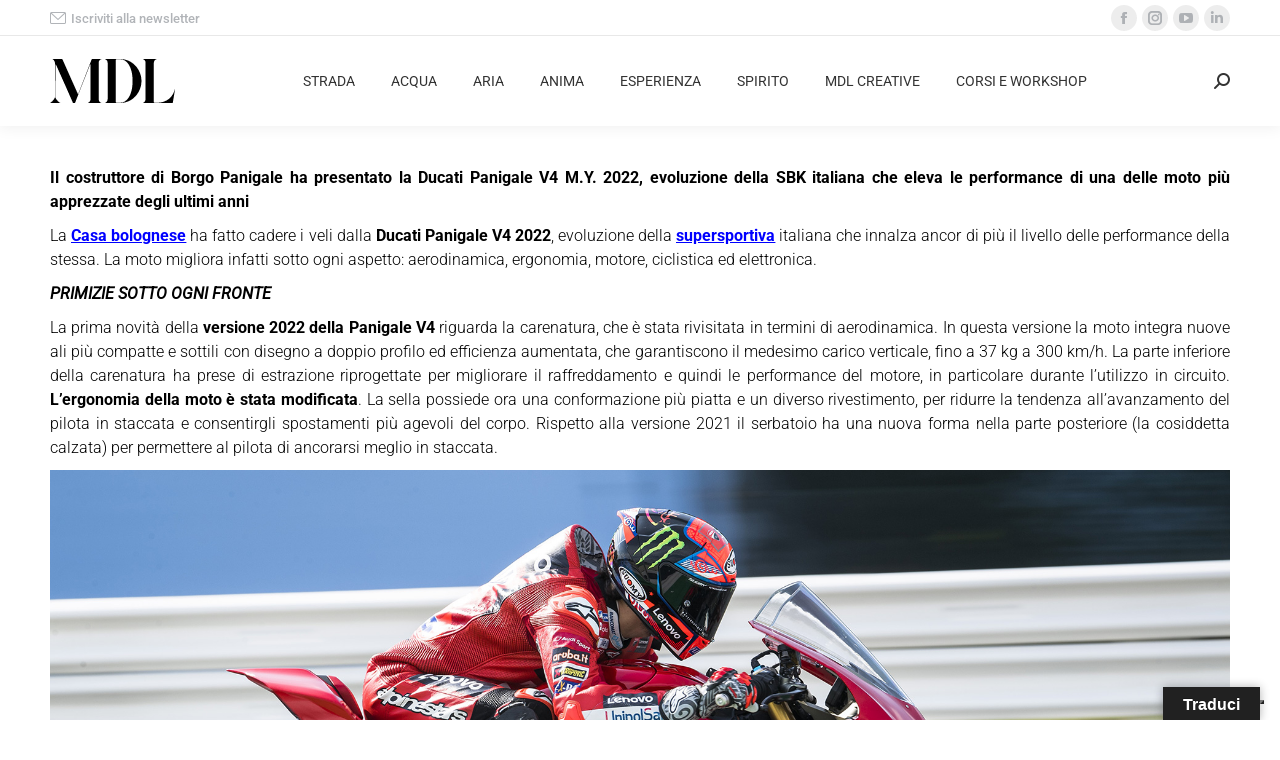

--- FILE ---
content_type: text/html; charset=UTF-8
request_url: https://www.motoridilusso.com/ducati-panigale-v4-m-y-2022-evoluzione-del-concetto-di-performance/
body_size: 26116
content:
<!DOCTYPE html> 
<html lang="it-IT" class="no-js"> 
<head>
<meta charset="UTF-8" />
<link rel="preload" href="https://www.motoridilusso.com/wp-content/cache/fvm/min/1765788487-cssab407060706155e2f1c2af96b4559ab376d8d685f51e0cc7e6e1a96a5e938.css" as="style" media="all" /> 
<link rel="preload" href="https://www.motoridilusso.com/wp-content/cache/fvm/min/1765788487-css99bc1a91e09f74a4023f7f22cf6d3e39338c307a32a81350cf64582eb04dd.css" as="style" media="all" /> 
<link rel="preload" href="https://www.motoridilusso.com/wp-content/cache/fvm/min/1765788487-css3f8d4670d03791fd10a5b34c74b4f5f272e14bae1b7d408a0691f8c74a9ad.css" as="style" media="all" /> 
<link rel="preload" href="https://www.motoridilusso.com/wp-content/cache/fvm/min/1765788487-csse653ed035322f6ffdb0e06892700bb6d4b87dece18f2e70ecf03542906500.css" as="style" media="all" /> 
<link rel="preload" href="https://www.motoridilusso.com/wp-content/cache/fvm/min/1765788487-cssda3fcd6ae9db68724556641073871ef01c1b3d3acd86c5f231a1121f3a0e0.css" as="style" media="all" /> 
<link rel="preload" href="https://www.motoridilusso.com/wp-content/cache/fvm/min/1765788487-css5a3db3f0e3f6f8a9ead7c50a6bf864ff52f301ed135e7ee9f4496993df99f.css" as="style" media="all" /> 
<link rel="preload" href="https://www.motoridilusso.com/wp-content/cache/fvm/min/1765788487-css01da9c28ec372ae6133ffd0bef0416e861d48c615019dabb8a263a7e55ae6.css" as="style" media="all" /> 
<link rel="preload" href="https://www.motoridilusso.com/wp-content/cache/fvm/min/1765788487-css959e0bd60fd186df4e88c5ddb788c0b79852a9977361d5e506277b762c683.css" as="style" media="all" /> 
<link rel="preload" href="https://www.motoridilusso.com/wp-content/cache/fvm/min/1765788487-css5cabe07cc080f3785a7d670b1041900c1f2ec44ff1e461d5422815b40fdc9.css" as="style" media="all" /> 
<link rel="preload" href="https://www.motoridilusso.com/wp-content/cache/fvm/min/1765788487-cssb546e79c75a6e275667f830a23b7fec2feaf7924448fb31813fac078dca3f.css" as="style" media="all" /> 
<link rel="preload" href="https://www.motoridilusso.com/wp-content/cache/fvm/min/1765788487-cssd979e08f5bb5713b4c5c0481a71c41e381f284b1748102d596890185ba533.css" as="style" media="all" /> 
<link rel="preload" href="https://www.motoridilusso.com/wp-content/cache/fvm/min/1765788487-css989493579b35e4bc8d960fb8ad545403300f0e7291df7244de187fa147dac.css" as="style" media="all" /> 
<link rel="preload" href="https://www.motoridilusso.com/wp-content/cache/fvm/min/1765788487-cssee7d70f032a7fa75f1d33061b290a8dd79a2941a02164e6d4f34ef82e9320.css" as="style" media="all" /> 
<link rel="preload" href="https://www.motoridilusso.com/wp-content/cache/fvm/min/1765788487-cssdc355c0de5ed490c1d3ed8470e7608c69b150b961fd900157860d3b113c63.css" as="style" media="all" /> 
<link rel="preload" href="https://www.motoridilusso.com/wp-content/cache/fvm/min/1765788487-csse92c85cd3d12511ca51127ed5641f4134f3ae1880d6c395d865a95cf237d6.css" as="style" media="all" /> 
<link rel="preload" href="https://www.motoridilusso.com/wp-content/cache/fvm/min/1765788487-cssb2a907b0de6cdcfa6093fedf7c00689ec00383a26eaaaeb1a3ae8faac1743.css" as="style" media="all" /> 
<link rel="preload" href="https://www.motoridilusso.com/wp-content/cache/fvm/min/1765788487-css15e350232f339eae020149a1ace8a6d116b13dc8ef20f694d8864e66dcbab.css" as="style" media="all" /> 
<link rel="preload" href="https://www.motoridilusso.com/wp-content/cache/fvm/min/1765788487-css4fde172cf9885d76204c4a773a1451077ab030952d6c4fca7b5c10f2685df.css" as="style" media="all" /> 
<link rel="preload" href="https://www.motoridilusso.com/wp-content/cache/fvm/min/1765788487-css1a8b1b554b8545104f663f5d7e3cb78c592e048cfa0b94611ba774487643a.css" as="style" media="all" /> 
<link rel="preload" href="https://www.motoridilusso.com/wp-content/cache/fvm/min/1765788487-cssdd615b95744719879fe7f27d471ab42c26baa8e01522b5e759d145c0bd32d.css" as="style" media="all" /> 
<link rel="preload" href="https://www.motoridilusso.com/wp-content/cache/fvm/min/1765788487-cssbacce90a5e96dbc0aec285a442f0a3e651e994bb11cd4932aa7e045d4cfc7.css" as="style" media="all" /> 
<link rel="preload" href="https://www.motoridilusso.com/wp-content/cache/fvm/min/1765788487-cssc43ae0da719939981f0f6447fa79210cd1db8a7493f9ec748074f48793aa1.css" as="style" media="all" /> 
<link rel="preload" href="https://www.motoridilusso.com/wp-content/cache/fvm/min/1765788487-cssfff624090bcf916b4d24d619fd05b9080750052077330fe737ed5e4055388.css" as="style" media="all" />
<script data-cfasync="false">if(navigator.userAgent.match(/MSIE|Internet Explorer/i)||navigator.userAgent.match(/Trident\/7\..*?rv:11/i)){var href=document.location.href;if(!href.match(/[?&]iebrowser/)){if(href.indexOf("?")==-1){if(href.indexOf("#")==-1){document.location.href=href+"?iebrowser=1"}else{document.location.href=href.replace("#","?iebrowser=1#")}}else{if(href.indexOf("#")==-1){document.location.href=href+"&iebrowser=1"}else{document.location.href=href.replace("#","&iebrowser=1#")}}}}</script>
<script data-cfasync="false">class FVMLoader{constructor(e){this.triggerEvents=e,this.eventOptions={passive:!0},this.userEventListener=this.triggerListener.bind(this),this.delayedScripts={normal:[],async:[],defer:[]},this.allJQueries=[]}_addUserInteractionListener(e){this.triggerEvents.forEach(t=>window.addEventListener(t,e.userEventListener,e.eventOptions))}_removeUserInteractionListener(e){this.triggerEvents.forEach(t=>window.removeEventListener(t,e.userEventListener,e.eventOptions))}triggerListener(){this._removeUserInteractionListener(this),"loading"===document.readyState?document.addEventListener("DOMContentLoaded",this._loadEverythingNow.bind(this)):this._loadEverythingNow()}async _loadEverythingNow(){this._runAllDelayedCSS(),this._delayEventListeners(),this._delayJQueryReady(this),this._handleDocumentWrite(),this._registerAllDelayedScripts(),await this._loadScriptsFromList(this.delayedScripts.normal),await this._loadScriptsFromList(this.delayedScripts.defer),await this._loadScriptsFromList(this.delayedScripts.async),await this._triggerDOMContentLoaded(),await this._triggerWindowLoad(),window.dispatchEvent(new Event("wpr-allScriptsLoaded"))}_registerAllDelayedScripts(){document.querySelectorAll("script[type=fvmdelay]").forEach(e=>{e.hasAttribute("src")?e.hasAttribute("async")&&!1!==e.async?this.delayedScripts.async.push(e):e.hasAttribute("defer")&&!1!==e.defer||"module"===e.getAttribute("data-type")?this.delayedScripts.defer.push(e):this.delayedScripts.normal.push(e):this.delayedScripts.normal.push(e)})}_runAllDelayedCSS(){document.querySelectorAll("link[rel=fvmdelay]").forEach(e=>{e.setAttribute("rel","stylesheet")})}async _transformScript(e){return await this._requestAnimFrame(),new Promise(t=>{const n=document.createElement("script");let r;[...e.attributes].forEach(e=>{let t=e.nodeName;"type"!==t&&("data-type"===t&&(t="type",r=e.nodeValue),n.setAttribute(t,e.nodeValue))}),e.hasAttribute("src")?(n.addEventListener("load",t),n.addEventListener("error",t)):(n.text=e.text,t()),e.parentNode.replaceChild(n,e)})}async _loadScriptsFromList(e){const t=e.shift();return t?(await this._transformScript(t),this._loadScriptsFromList(e)):Promise.resolve()}_delayEventListeners(){let e={};function t(t,n){!function(t){function n(n){return e[t].eventsToRewrite.indexOf(n)>=0?"wpr-"+n:n}e[t]||(e[t]={originalFunctions:{add:t.addEventListener,remove:t.removeEventListener},eventsToRewrite:[]},t.addEventListener=function(){arguments[0]=n(arguments[0]),e[t].originalFunctions.add.apply(t,arguments)},t.removeEventListener=function(){arguments[0]=n(arguments[0]),e[t].originalFunctions.remove.apply(t,arguments)})}(t),e[t].eventsToRewrite.push(n)}function n(e,t){let n=e[t];Object.defineProperty(e,t,{get:()=>n||function(){},set(r){e["wpr"+t]=n=r}})}t(document,"DOMContentLoaded"),t(window,"DOMContentLoaded"),t(window,"load"),t(window,"pageshow"),t(document,"readystatechange"),n(document,"onreadystatechange"),n(window,"onload"),n(window,"onpageshow")}_delayJQueryReady(e){let t=window.jQuery;Object.defineProperty(window,"jQuery",{get:()=>t,set(n){if(n&&n.fn&&!e.allJQueries.includes(n)){n.fn.ready=n.fn.init.prototype.ready=function(t){e.domReadyFired?t.bind(document)(n):document.addEventListener("DOMContentLoaded2",()=>t.bind(document)(n))};const t=n.fn.on;n.fn.on=n.fn.init.prototype.on=function(){if(this[0]===window){function e(e){return e.split(" ").map(e=>"load"===e||0===e.indexOf("load.")?"wpr-jquery-load":e).join(" ")}"string"==typeof arguments[0]||arguments[0]instanceof String?arguments[0]=e(arguments[0]):"object"==typeof arguments[0]&&Object.keys(arguments[0]).forEach(t=>{delete Object.assign(arguments[0],{[e(t)]:arguments[0][t]})[t]})}return t.apply(this,arguments),this},e.allJQueries.push(n)}t=n}})}async _triggerDOMContentLoaded(){this.domReadyFired=!0,await this._requestAnimFrame(),document.dispatchEvent(new Event("DOMContentLoaded2")),await this._requestAnimFrame(),window.dispatchEvent(new Event("DOMContentLoaded2")),await this._requestAnimFrame(),document.dispatchEvent(new Event("wpr-readystatechange")),await this._requestAnimFrame(),document.wpronreadystatechange&&document.wpronreadystatechange()}async _triggerWindowLoad(){await this._requestAnimFrame(),window.dispatchEvent(new Event("wpr-load")),await this._requestAnimFrame(),window.wpronload&&window.wpronload(),await this._requestAnimFrame(),this.allJQueries.forEach(e=>e(window).trigger("wpr-jquery-load")),window.dispatchEvent(new Event("wpr-pageshow")),await this._requestAnimFrame(),window.wpronpageshow&&window.wpronpageshow()}_handleDocumentWrite(){const e=new Map;document.write=document.writeln=function(t){const n=document.currentScript,r=document.createRange(),i=n.parentElement;let a=e.get(n);void 0===a&&(a=n.nextSibling,e.set(n,a));const s=document.createDocumentFragment();r.setStart(s,0),s.appendChild(r.createContextualFragment(t)),i.insertBefore(s,a)}}async _requestAnimFrame(){return new Promise(e=>requestAnimationFrame(e))}static run(){const e=new FVMLoader(["keydown","mousemove","touchmove","touchstart","touchend","wheel"]);e._addUserInteractionListener(e)}}FVMLoader.run();</script>
<meta name="viewport" content="width=device-width, initial-scale=1, maximum-scale=1, user-scalable=0">
<meta name="theme-color" content="#9e9e9e"/>
<meta name='robots' content='index, follow, max-image-preview:large, max-snippet:-1, max-video-preview:-1' /><title>Ducati Panigale V4 M.Y. 2022: evoluzione del concetto di performance - Motori di Lusso</title>
<meta name="description" content="Il costruttore di Borgo Panigale ha presentato la Ducati Panigale V4 M.Y. 2022, evoluzione della SBK italiana che eleva le performance di una delle moto più apprezzate degli ultimi anni" />
<link rel="canonical" href="https://www.motoridilusso.com/ducati-panigale-v4-m-y-2022-evoluzione-del-concetto-di-performance/" />
<meta property="og:locale" content="it_IT" />
<meta property="og:type" content="article" />
<meta property="og:title" content="Ducati Panigale V4 M.Y. 2022: evoluzione del concetto di performance - Motori di Lusso" />
<meta property="og:description" content="Il costruttore di Borgo Panigale ha presentato la Ducati Panigale V4 M.Y. 2022, evoluzione della SBK italiana che eleva le performance di una delle moto più apprezzate degli ultimi anni" />
<meta property="og:url" content="https://www.motoridilusso.com/ducati-panigale-v4-m-y-2022-evoluzione-del-concetto-di-performance/" />
<meta property="og:site_name" content="Motori di Lusso" />
<meta property="article:publisher" content="https://www.facebook.com/motoridilusso/" />
<meta property="article:published_time" content="2021-11-29T13:24:33+00:00" />
<meta property="article:modified_time" content="2021-11-29T13:24:51+00:00" />
<meta property="og:image" content="https://www.motoridilusso.com/wp-content/uploads/2021/11/ducati-panigale-v4-my-2022-4.jpg" />
<meta property="og:image:width" content="1920" />
<meta property="og:image:height" content="1080" />
<meta property="og:image:type" content="image/jpeg" />
<meta name="author" content="Alessandro Colombo" />
<meta name="twitter:card" content="summary_large_image" />
<meta name="twitter:image" content="https://www.motoridilusso.com/wp-content/uploads/2021/11/ducati-panigale-v4-my-2022-4.jpg" />
<meta name="twitter:creator" content="@alessandro.colombo@motoridilusso.com" />
<meta name="twitter:label1" content="Scritto da" />
<meta name="twitter:data1" content="Alessandro Colombo" />
<meta name="twitter:label2" content="Tempo di lettura stimato" />
<meta name="twitter:data2" content="7 minuti" />
<script type="application/ld+json" class="yoast-schema-graph">{"@context":"https://schema.org","@graph":[{"@type":"Article","@id":"https://www.motoridilusso.com/ducati-panigale-v4-m-y-2022-evoluzione-del-concetto-di-performance/#article","isPartOf":{"@id":"https://www.motoridilusso.com/ducati-panigale-v4-m-y-2022-evoluzione-del-concetto-di-performance/"},"author":{"name":"Alessandro Colombo","@id":"https://www.motoridilusso.com/#/schema/person/08dcc9b81727819dda9eba7f12e4dd45"},"headline":"Ducati Panigale V4 M.Y. 2022: evoluzione del concetto di performance","datePublished":"2021-11-29T13:24:33+00:00","dateModified":"2021-11-29T13:24:51+00:00","mainEntityOfPage":{"@id":"https://www.motoridilusso.com/ducati-panigale-v4-m-y-2022-evoluzione-del-concetto-di-performance/"},"wordCount":1409,"publisher":{"@id":"https://www.motoridilusso.com/#organization"},"image":{"@id":"https://www.motoridilusso.com/ducati-panigale-v4-m-y-2022-evoluzione-del-concetto-di-performance/#primaryimage"},"thumbnailUrl":"https://www.motoridilusso.com/wp-content/uploads/2021/11/ducati-panigale-v4-my-2022-4.jpg","keywords":["Ducati","Ducati Panigale V4 M.Y. 2022","Panigale V4 M.Y. 2022"],"articleSection":["DUCATI","MARCHE","MOTO","MOTO SPORTIVE","NOVITÀ MOTO","VIDEO MOTO"],"inLanguage":"it-IT"},{"@type":"WebPage","@id":"https://www.motoridilusso.com/ducati-panigale-v4-m-y-2022-evoluzione-del-concetto-di-performance/","url":"https://www.motoridilusso.com/ducati-panigale-v4-m-y-2022-evoluzione-del-concetto-di-performance/","name":"Ducati Panigale V4 M.Y. 2022: evoluzione del concetto di performance - Motori di Lusso","isPartOf":{"@id":"https://www.motoridilusso.com/#website"},"primaryImageOfPage":{"@id":"https://www.motoridilusso.com/ducati-panigale-v4-m-y-2022-evoluzione-del-concetto-di-performance/#primaryimage"},"image":{"@id":"https://www.motoridilusso.com/ducati-panigale-v4-m-y-2022-evoluzione-del-concetto-di-performance/#primaryimage"},"thumbnailUrl":"https://www.motoridilusso.com/wp-content/uploads/2021/11/ducati-panigale-v4-my-2022-4.jpg","datePublished":"2021-11-29T13:24:33+00:00","dateModified":"2021-11-29T13:24:51+00:00","description":"Il costruttore di Borgo Panigale ha presentato la Ducati Panigale V4 M.Y. 2022, evoluzione della SBK italiana che eleva le performance di una delle moto più apprezzate degli ultimi anni","breadcrumb":{"@id":"https://www.motoridilusso.com/ducati-panigale-v4-m-y-2022-evoluzione-del-concetto-di-performance/#breadcrumb"},"inLanguage":"it-IT","potentialAction":[{"@type":"ReadAction","target":["https://www.motoridilusso.com/ducati-panigale-v4-m-y-2022-evoluzione-del-concetto-di-performance/"]}]},{"@type":"ImageObject","inLanguage":"it-IT","@id":"https://www.motoridilusso.com/ducati-panigale-v4-m-y-2022-evoluzione-del-concetto-di-performance/#primaryimage","url":"https://www.motoridilusso.com/wp-content/uploads/2021/11/ducati-panigale-v4-my-2022-4.jpg","contentUrl":"https://www.motoridilusso.com/wp-content/uploads/2021/11/ducati-panigale-v4-my-2022-4.jpg","width":1920,"height":1080,"caption":"ducati-panigale-v4-my-2022"},{"@type":"BreadcrumbList","@id":"https://www.motoridilusso.com/ducati-panigale-v4-m-y-2022-evoluzione-del-concetto-di-performance/#breadcrumb","itemListElement":[{"@type":"ListItem","position":1,"name":"Home","item":"https://www.motoridilusso.com/"},{"@type":"ListItem","position":2,"name":"Ducati Panigale V4 M.Y. 2022: evoluzione del concetto di performance"}]},{"@type":"WebSite","@id":"https://www.motoridilusso.com/#website","url":"https://www.motoridilusso.com/","name":"Motori di Lusso","description":"","publisher":{"@id":"https://www.motoridilusso.com/#organization"},"potentialAction":[{"@type":"SearchAction","target":{"@type":"EntryPoint","urlTemplate":"https://www.motoridilusso.com/?s={search_term_string}"},"query-input":{"@type":"PropertyValueSpecification","valueRequired":true,"valueName":"search_term_string"}}],"inLanguage":"it-IT"},{"@type":"Organization","@id":"https://www.motoridilusso.com/#organization","name":"Motori di Lusso","url":"https://www.motoridilusso.com/","logo":{"@type":"ImageObject","inLanguage":"it-IT","@id":"https://www.motoridilusso.com/#/schema/logo/image/","url":"https://www.motoridilusso.com/wp-content/uploads/2024/11/MDL-02.svg","contentUrl":"https://www.motoridilusso.com/wp-content/uploads/2024/11/MDL-02.svg","width":"1024","height":"1024","caption":"Motori di Lusso"},"image":{"@id":"https://www.motoridilusso.com/#/schema/logo/image/"},"sameAs":["https://www.facebook.com/motoridilusso/","https://www.instagram.com/motoridilusso/","https://www.linkedin.com/company/motori-di-lusso/?viewAsMember=true","https://www.youtube.com/channel/UC77qQ8AT5M0Wdu44pLpLmOQ"]},{"@type":"Person","@id":"https://www.motoridilusso.com/#/schema/person/08dcc9b81727819dda9eba7f12e4dd45","name":"Alessandro Colombo","image":{"@type":"ImageObject","inLanguage":"it-IT","@id":"https://www.motoridilusso.com/#/schema/person/image/","url":"https://secure.gravatar.com/avatar/78236cf9ac1ffd2165dd51416a01176a?s=96&d=mm&r=g","contentUrl":"https://secure.gravatar.com/avatar/78236cf9ac1ffd2165dd51416a01176a?s=96&d=mm&r=g","caption":"Alessandro Colombo"},"description":"Alessandro Colombo, classe 1983. Appassionato di motori, di aviazione e del bello. È stato una firma di: MotoCorse, Autoreview, AutoMoto.it e Moto.it. Nel 2015 fonda MDL – Motori Di Lusso.","sameAs":["https://x.com/alessandro.colombo@motoridilusso.com"],"url":"https://www.motoridilusso.com/author/alessandro-colombo/"}]}</script>
<link rel="alternate" type="application/rss+xml" title="Motori di Lusso &raquo; Feed" href="https://www.motoridilusso.com/feed/" />
<link rel="alternate" type="application/rss+xml" title="Motori di Lusso &raquo; Feed dei commenti" href="https://www.motoridilusso.com/comments/feed/" /> 
<link rel="profile" href="https://gmpg.org/xfn/11" /> 
<link rel='stylesheet' id='gs-swiper-css' href='https://www.motoridilusso.com/wp-content/cache/fvm/min/1765788487-cssab407060706155e2f1c2af96b4559ab376d8d685f51e0cc7e6e1a96a5e938.css' media='all' /> 
<link rel='stylesheet' id='gs-tippyjs-css' href='https://www.motoridilusso.com/wp-content/cache/fvm/min/1765788487-css99bc1a91e09f74a4023f7f22cf6d3e39338c307a32a81350cf64582eb04dd.css' media='all' /> 
<link rel='stylesheet' id='gs-logo-public-css' href='https://www.motoridilusso.com/wp-content/cache/fvm/min/1765788487-css3f8d4670d03791fd10a5b34c74b4f5f272e14bae1b7d408a0691f8c74a9ad.css' media='all' /> 
<link rel='stylesheet' id='wp-block-library-css' href='https://www.motoridilusso.com/wp-content/cache/fvm/min/1765788487-csse653ed035322f6ffdb0e06892700bb6d4b87dece18f2e70ecf03542906500.css' media='all' /> 
<style id='wp-block-library-theme-inline-css' media="all">.wp-block-audio :where(figcaption){color:#555;font-size:13px;text-align:center}.is-dark-theme .wp-block-audio :where(figcaption){color:#ffffffa6}.wp-block-audio{margin:0 0 1em}.wp-block-code{border:1px solid #ccc;border-radius:4px;font-family:Menlo,Consolas,monaco,monospace;padding:.8em 1em}.wp-block-embed :where(figcaption){color:#555;font-size:13px;text-align:center}.is-dark-theme .wp-block-embed :where(figcaption){color:#ffffffa6}.wp-block-embed{margin:0 0 1em}.blocks-gallery-caption{color:#555;font-size:13px;text-align:center}.is-dark-theme .blocks-gallery-caption{color:#ffffffa6}:root :where(.wp-block-image figcaption){color:#555;font-size:13px;text-align:center}.is-dark-theme :root :where(.wp-block-image figcaption){color:#ffffffa6}.wp-block-image{margin:0 0 1em}.wp-block-pullquote{border-bottom:4px solid;border-top:4px solid;color:currentColor;margin-bottom:1.75em}.wp-block-pullquote cite,.wp-block-pullquote footer,.wp-block-pullquote__citation{color:currentColor;font-size:.8125em;font-style:normal;text-transform:uppercase}.wp-block-quote{border-left:.25em solid;margin:0 0 1.75em;padding-left:1em}.wp-block-quote cite,.wp-block-quote footer{color:currentColor;font-size:.8125em;font-style:normal;position:relative}.wp-block-quote.has-text-align-right{border-left:none;border-right:.25em solid;padding-left:0;padding-right:1em}.wp-block-quote.has-text-align-center{border:none;padding-left:0}.wp-block-quote.is-large,.wp-block-quote.is-style-large,.wp-block-quote.is-style-plain{border:none}.wp-block-search .wp-block-search__label{font-weight:700}.wp-block-search__button{border:1px solid #ccc;padding:.375em .625em}:where(.wp-block-group.has-background){padding:1.25em 2.375em}.wp-block-separator.has-css-opacity{opacity:.4}.wp-block-separator{border:none;border-bottom:2px solid;margin-left:auto;margin-right:auto}.wp-block-separator.has-alpha-channel-opacity{opacity:1}.wp-block-separator:not(.is-style-wide):not(.is-style-dots){width:100px}.wp-block-separator.has-background:not(.is-style-dots){border-bottom:none;height:1px}.wp-block-separator.has-background:not(.is-style-wide):not(.is-style-dots){height:2px}.wp-block-table{margin:0 0 1em}.wp-block-table td,.wp-block-table th{word-break:normal}.wp-block-table :where(figcaption){color:#555;font-size:13px;text-align:center}.is-dark-theme .wp-block-table :where(figcaption){color:#ffffffa6}.wp-block-video :where(figcaption){color:#555;font-size:13px;text-align:center}.is-dark-theme .wp-block-video :where(figcaption){color:#ffffffa6}.wp-block-video{margin:0 0 1em}:root :where(.wp-block-template-part.has-background){margin-bottom:0;margin-top:0;padding:1.25em 2.375em}</style> 
<style id='filebird-block-filebird-gallery-style-inline-css' media="all">ul.filebird-block-filebird-gallery{margin:auto!important;padding:0!important;width:100%}ul.filebird-block-filebird-gallery.layout-grid{display:grid;grid-gap:20px;align-items:stretch;grid-template-columns:repeat(var(--columns),1fr);justify-items:stretch}ul.filebird-block-filebird-gallery.layout-grid li img{border:1px solid #ccc;box-shadow:2px 2px 6px 0 rgba(0,0,0,.3);height:100%;max-width:100%;-o-object-fit:cover;object-fit:cover;width:100%}ul.filebird-block-filebird-gallery.layout-masonry{-moz-column-count:var(--columns);-moz-column-gap:var(--space);column-gap:var(--space);-moz-column-width:var(--min-width);columns:var(--min-width) var(--columns);display:block;overflow:auto}ul.filebird-block-filebird-gallery.layout-masonry li{margin-bottom:var(--space)}ul.filebird-block-filebird-gallery li{list-style:none}ul.filebird-block-filebird-gallery li figure{height:100%;margin:0;padding:0;position:relative;width:100%}ul.filebird-block-filebird-gallery li figure figcaption{background:linear-gradient(0deg,rgba(0,0,0,.7),rgba(0,0,0,.3) 70%,transparent);bottom:0;box-sizing:border-box;color:#fff;font-size:.8em;margin:0;max-height:100%;overflow:auto;padding:3em .77em .7em;position:absolute;text-align:center;width:100%;z-index:2}ul.filebird-block-filebird-gallery li figure figcaption a{color:inherit}</style> 
<style id='classic-theme-styles-inline-css' media="all">/*! This file is auto-generated */ .wp-block-button__link{color:#fff;background-color:#32373c;border-radius:9999px;box-shadow:none;text-decoration:none;padding:calc(.667em + 2px) calc(1.333em + 2px);font-size:1.125em}.wp-block-file__button{background:#32373c;color:#fff;text-decoration:none}</style> 
<style id='global-styles-inline-css' media="all">:root{--wp--preset--aspect-ratio--square:1;--wp--preset--aspect-ratio--4-3:4/3;--wp--preset--aspect-ratio--3-4:3/4;--wp--preset--aspect-ratio--3-2:3/2;--wp--preset--aspect-ratio--2-3:2/3;--wp--preset--aspect-ratio--16-9:16/9;--wp--preset--aspect-ratio--9-16:9/16;--wp--preset--color--black:#000000;--wp--preset--color--cyan-bluish-gray:#abb8c3;--wp--preset--color--white:#FFF;--wp--preset--color--pale-pink:#f78da7;--wp--preset--color--vivid-red:#cf2e2e;--wp--preset--color--luminous-vivid-orange:#ff6900;--wp--preset--color--luminous-vivid-amber:#fcb900;--wp--preset--color--light-green-cyan:#7bdcb5;--wp--preset--color--vivid-green-cyan:#00d084;--wp--preset--color--pale-cyan-blue:#8ed1fc;--wp--preset--color--vivid-cyan-blue:#0693e3;--wp--preset--color--vivid-purple:#9b51e0;--wp--preset--color--accent:#9e9e9e;--wp--preset--color--dark-gray:#111;--wp--preset--color--light-gray:#767676;--wp--preset--gradient--vivid-cyan-blue-to-vivid-purple:linear-gradient(135deg,rgba(6,147,227,1) 0%,rgb(155,81,224) 100%);--wp--preset--gradient--light-green-cyan-to-vivid-green-cyan:linear-gradient(135deg,rgb(122,220,180) 0%,rgb(0,208,130) 100%);--wp--preset--gradient--luminous-vivid-amber-to-luminous-vivid-orange:linear-gradient(135deg,rgba(252,185,0,1) 0%,rgba(255,105,0,1) 100%);--wp--preset--gradient--luminous-vivid-orange-to-vivid-red:linear-gradient(135deg,rgba(255,105,0,1) 0%,rgb(207,46,46) 100%);--wp--preset--gradient--very-light-gray-to-cyan-bluish-gray:linear-gradient(135deg,rgb(238,238,238) 0%,rgb(169,184,195) 100%);--wp--preset--gradient--cool-to-warm-spectrum:linear-gradient(135deg,rgb(74,234,220) 0%,rgb(151,120,209) 20%,rgb(207,42,186) 40%,rgb(238,44,130) 60%,rgb(251,105,98) 80%,rgb(254,248,76) 100%);--wp--preset--gradient--blush-light-purple:linear-gradient(135deg,rgb(255,206,236) 0%,rgb(152,150,240) 100%);--wp--preset--gradient--blush-bordeaux:linear-gradient(135deg,rgb(254,205,165) 0%,rgb(254,45,45) 50%,rgb(107,0,62) 100%);--wp--preset--gradient--luminous-dusk:linear-gradient(135deg,rgb(255,203,112) 0%,rgb(199,81,192) 50%,rgb(65,88,208) 100%);--wp--preset--gradient--pale-ocean:linear-gradient(135deg,rgb(255,245,203) 0%,rgb(182,227,212) 50%,rgb(51,167,181) 100%);--wp--preset--gradient--electric-grass:linear-gradient(135deg,rgb(202,248,128) 0%,rgb(113,206,126) 100%);--wp--preset--gradient--midnight:linear-gradient(135deg,rgb(2,3,129) 0%,rgb(40,116,252) 100%);--wp--preset--font-size--small:13px;--wp--preset--font-size--medium:20px;--wp--preset--font-size--large:36px;--wp--preset--font-size--x-large:42px;--wp--preset--spacing--20:0.44rem;--wp--preset--spacing--30:0.67rem;--wp--preset--spacing--40:1rem;--wp--preset--spacing--50:1.5rem;--wp--preset--spacing--60:2.25rem;--wp--preset--spacing--70:3.38rem;--wp--preset--spacing--80:5.06rem;--wp--preset--shadow--natural:6px 6px 9px rgba(0, 0, 0, 0.2);--wp--preset--shadow--deep:12px 12px 50px rgba(0, 0, 0, 0.4);--wp--preset--shadow--sharp:6px 6px 0px rgba(0, 0, 0, 0.2);--wp--preset--shadow--outlined:6px 6px 0px -3px rgba(255, 255, 255, 1), 6px 6px rgba(0, 0, 0, 1);--wp--preset--shadow--crisp:6px 6px 0px rgba(0, 0, 0, 1)}:where(.is-layout-flex){gap:.5em}:where(.is-layout-grid){gap:.5em}body .is-layout-flex{display:flex}.is-layout-flex{flex-wrap:wrap;align-items:center}.is-layout-flex>:is(*,div){margin:0}body .is-layout-grid{display:grid}.is-layout-grid>:is(*,div){margin:0}:where(.wp-block-columns.is-layout-flex){gap:2em}:where(.wp-block-columns.is-layout-grid){gap:2em}:where(.wp-block-post-template.is-layout-flex){gap:1.25em}:where(.wp-block-post-template.is-layout-grid){gap:1.25em}.has-black-color{color:var(--wp--preset--color--black)!important}.has-cyan-bluish-gray-color{color:var(--wp--preset--color--cyan-bluish-gray)!important}.has-white-color{color:var(--wp--preset--color--white)!important}.has-pale-pink-color{color:var(--wp--preset--color--pale-pink)!important}.has-vivid-red-color{color:var(--wp--preset--color--vivid-red)!important}.has-luminous-vivid-orange-color{color:var(--wp--preset--color--luminous-vivid-orange)!important}.has-luminous-vivid-amber-color{color:var(--wp--preset--color--luminous-vivid-amber)!important}.has-light-green-cyan-color{color:var(--wp--preset--color--light-green-cyan)!important}.has-vivid-green-cyan-color{color:var(--wp--preset--color--vivid-green-cyan)!important}.has-pale-cyan-blue-color{color:var(--wp--preset--color--pale-cyan-blue)!important}.has-vivid-cyan-blue-color{color:var(--wp--preset--color--vivid-cyan-blue)!important}.has-vivid-purple-color{color:var(--wp--preset--color--vivid-purple)!important}.has-black-background-color{background-color:var(--wp--preset--color--black)!important}.has-cyan-bluish-gray-background-color{background-color:var(--wp--preset--color--cyan-bluish-gray)!important}.has-white-background-color{background-color:var(--wp--preset--color--white)!important}.has-pale-pink-background-color{background-color:var(--wp--preset--color--pale-pink)!important}.has-vivid-red-background-color{background-color:var(--wp--preset--color--vivid-red)!important}.has-luminous-vivid-orange-background-color{background-color:var(--wp--preset--color--luminous-vivid-orange)!important}.has-luminous-vivid-amber-background-color{background-color:var(--wp--preset--color--luminous-vivid-amber)!important}.has-light-green-cyan-background-color{background-color:var(--wp--preset--color--light-green-cyan)!important}.has-vivid-green-cyan-background-color{background-color:var(--wp--preset--color--vivid-green-cyan)!important}.has-pale-cyan-blue-background-color{background-color:var(--wp--preset--color--pale-cyan-blue)!important}.has-vivid-cyan-blue-background-color{background-color:var(--wp--preset--color--vivid-cyan-blue)!important}.has-vivid-purple-background-color{background-color:var(--wp--preset--color--vivid-purple)!important}.has-black-border-color{border-color:var(--wp--preset--color--black)!important}.has-cyan-bluish-gray-border-color{border-color:var(--wp--preset--color--cyan-bluish-gray)!important}.has-white-border-color{border-color:var(--wp--preset--color--white)!important}.has-pale-pink-border-color{border-color:var(--wp--preset--color--pale-pink)!important}.has-vivid-red-border-color{border-color:var(--wp--preset--color--vivid-red)!important}.has-luminous-vivid-orange-border-color{border-color:var(--wp--preset--color--luminous-vivid-orange)!important}.has-luminous-vivid-amber-border-color{border-color:var(--wp--preset--color--luminous-vivid-amber)!important}.has-light-green-cyan-border-color{border-color:var(--wp--preset--color--light-green-cyan)!important}.has-vivid-green-cyan-border-color{border-color:var(--wp--preset--color--vivid-green-cyan)!important}.has-pale-cyan-blue-border-color{border-color:var(--wp--preset--color--pale-cyan-blue)!important}.has-vivid-cyan-blue-border-color{border-color:var(--wp--preset--color--vivid-cyan-blue)!important}.has-vivid-purple-border-color{border-color:var(--wp--preset--color--vivid-purple)!important}.has-vivid-cyan-blue-to-vivid-purple-gradient-background{background:var(--wp--preset--gradient--vivid-cyan-blue-to-vivid-purple)!important}.has-light-green-cyan-to-vivid-green-cyan-gradient-background{background:var(--wp--preset--gradient--light-green-cyan-to-vivid-green-cyan)!important}.has-luminous-vivid-amber-to-luminous-vivid-orange-gradient-background{background:var(--wp--preset--gradient--luminous-vivid-amber-to-luminous-vivid-orange)!important}.has-luminous-vivid-orange-to-vivid-red-gradient-background{background:var(--wp--preset--gradient--luminous-vivid-orange-to-vivid-red)!important}.has-very-light-gray-to-cyan-bluish-gray-gradient-background{background:var(--wp--preset--gradient--very-light-gray-to-cyan-bluish-gray)!important}.has-cool-to-warm-spectrum-gradient-background{background:var(--wp--preset--gradient--cool-to-warm-spectrum)!important}.has-blush-light-purple-gradient-background{background:var(--wp--preset--gradient--blush-light-purple)!important}.has-blush-bordeaux-gradient-background{background:var(--wp--preset--gradient--blush-bordeaux)!important}.has-luminous-dusk-gradient-background{background:var(--wp--preset--gradient--luminous-dusk)!important}.has-pale-ocean-gradient-background{background:var(--wp--preset--gradient--pale-ocean)!important}.has-electric-grass-gradient-background{background:var(--wp--preset--gradient--electric-grass)!important}.has-midnight-gradient-background{background:var(--wp--preset--gradient--midnight)!important}.has-small-font-size{font-size:var(--wp--preset--font-size--small)!important}.has-medium-font-size{font-size:var(--wp--preset--font-size--medium)!important}.has-large-font-size{font-size:var(--wp--preset--font-size--large)!important}.has-x-large-font-size{font-size:var(--wp--preset--font-size--x-large)!important}:where(.wp-block-post-template.is-layout-flex){gap:1.25em}:where(.wp-block-post-template.is-layout-grid){gap:1.25em}:where(.wp-block-columns.is-layout-flex){gap:2em}:where(.wp-block-columns.is-layout-grid){gap:2em}:root :where(.wp-block-pullquote){font-size:1.5em;line-height:1.6}</style> 
<link rel='stylesheet' id='google-language-translator-css' href='https://www.motoridilusso.com/wp-content/cache/fvm/min/1765788487-cssda3fcd6ae9db68724556641073871ef01c1b3d3acd86c5f231a1121f3a0e0.css' media='all' /> 
<link rel='stylesheet' id='glt-toolbar-styles-css' href='https://www.motoridilusso.com/wp-content/cache/fvm/min/1765788487-css5a3db3f0e3f6f8a9ead7c50a6bf864ff52f301ed135e7ee9f4496993df99f.css' media='all' /> 
<link rel='stylesheet' id='wonderplugin-slider-css-css' href='https://www.motoridilusso.com/wp-content/cache/fvm/min/1765788487-css01da9c28ec372ae6133ffd0bef0416e861d48c615019dabb8a263a7e55ae6.css' media='all' /> 
<link rel='stylesheet' id='the7-font-css' href='https://www.motoridilusso.com/wp-content/cache/fvm/min/1765788487-css959e0bd60fd186df4e88c5ddb788c0b79852a9977361d5e506277b762c683.css' media='all' /> 
<link rel='stylesheet' id='dt-cr__navigation-responsive__common-style-css' href='https://www.motoridilusso.com/wp-content/cache/fvm/min/1765788487-css5cabe07cc080f3785a7d670b1041900c1f2ec44ff1e461d5422815b40fdc9.css' media='all' /> 
<link rel='stylesheet' id='dt-cr__block-responsive-visibility__common-style-css' href='https://www.motoridilusso.com/wp-content/cache/fvm/min/1765788487-cssb546e79c75a6e275667f830a23b7fec2feaf7924448fb31813fac078dca3f.css' media='all' /> 
<link rel='stylesheet' id='dt-web-fonts-css' href='https://www.motoridilusso.com/wp-content/cache/fvm/min/1765788487-cssd979e08f5bb5713b4c5c0481a71c41e381f284b1748102d596890185ba533.css' media='all' /> 
<link rel='stylesheet' id='dt-main-css' href='https://www.motoridilusso.com/wp-content/cache/fvm/min/1765788487-css989493579b35e4bc8d960fb8ad545403300f0e7291df7244de187fa147dac.css' media='all' /> 
<style id='dt-main-inline-css' media="all">body #load{display:block;height:100%;overflow:hidden;position:fixed;width:100%;z-index:9901;opacity:1;visibility:visible;transition:all .35s ease-out}.load-wrap{width:100%;height:100%;background-position:center center;background-repeat:no-repeat;text-align:center;display:-ms-flexbox;display:-ms-flex;display:flex;-ms-align-items:center;-ms-flex-align:center;align-items:center;-ms-flex-flow:column wrap;flex-flow:column wrap;-ms-flex-pack:center;-ms-justify-content:center;justify-content:center}.load-wrap>svg{position:absolute;top:50%;left:50%;transform:translate(-50%,-50%)}#load{background:var(--the7-elementor-beautiful-loading-bg,#ffffff);--the7-beautiful-spinner-color2:var(--the7-beautiful-spinner-color,rgba(51,51,51,0.25))}</style> 
<link rel='stylesheet' id='the7-custom-scrollbar-css' href='https://www.motoridilusso.com/wp-content/cache/fvm/min/1765788487-cssee7d70f032a7fa75f1d33061b290a8dd79a2941a02164e6d4f34ef82e9320.css' media='all' /> 
<link rel='stylesheet' id='the7-wpbakery-css' href='https://www.motoridilusso.com/wp-content/cache/fvm/min/1765788487-cssdc355c0de5ed490c1d3ed8470e7608c69b150b961fd900157860d3b113c63.css' media='all' /> 
<link rel='stylesheet' id='the7-core-css' href='https://www.motoridilusso.com/wp-content/cache/fvm/min/1765788487-csse92c85cd3d12511ca51127ed5641f4134f3ae1880d6c395d865a95cf237d6.css' media='all' /> 
<link rel='stylesheet' id='the7-css-vars-css' href='https://www.motoridilusso.com/wp-content/cache/fvm/min/1765788487-cssb2a907b0de6cdcfa6093fedf7c00689ec00383a26eaaaeb1a3ae8faac1743.css' media='all' /> 
<link rel='stylesheet' id='dt-custom-css' href='https://www.motoridilusso.com/wp-content/cache/fvm/min/1765788487-css15e350232f339eae020149a1ace8a6d116b13dc8ef20f694d8864e66dcbab.css' media='all' /> 
<link rel='stylesheet' id='dt-media-css' href='https://www.motoridilusso.com/wp-content/cache/fvm/min/1765788487-css4fde172cf9885d76204c4a773a1451077ab030952d6c4fca7b5c10f2685df.css' media='all' /> 
<link rel='stylesheet' id='the7-mega-menu-css' href='https://www.motoridilusso.com/wp-content/cache/fvm/min/1765788487-css1a8b1b554b8545104f663f5d7e3cb78c592e048cfa0b94611ba774487643a.css' media='all' /> 
<link rel='stylesheet' id='the7-elements-albums-portfolio-css' href='https://www.motoridilusso.com/wp-content/cache/fvm/min/1765788487-cssdd615b95744719879fe7f27d471ab42c26baa8e01522b5e759d145c0bd32d.css' media='all' /> 
<link rel='stylesheet' id='the7-elements-css' href='https://www.motoridilusso.com/wp-content/cache/fvm/min/1765788487-cssbacce90a5e96dbc0aec285a442f0a3e651e994bb11cd4932aa7e045d4cfc7.css' media='all' /> 
<link rel='stylesheet' id='style-css' href='https://www.motoridilusso.com/wp-content/cache/fvm/min/1765788487-cssc43ae0da719939981f0f6447fa79210cd1db8a7493f9ec748074f48793aa1.css' media='all' /> 
<link rel='stylesheet' id='sib-front-css-css' href='https://www.motoridilusso.com/wp-content/cache/fvm/min/1765788487-cssfff624090bcf916b4d24d619fd05b9080750052077330fe737ed5e4055388.css' media='all' /> 
<script src="https://www.motoridilusso.com/wp-includes/js/jquery/jquery.min.js?ver=3.7.1" id="jquery-core-js"></script>
<script src="https://www.motoridilusso.com/wp-includes/js/jquery/jquery-migrate.min.js?ver=3.4.1" id="jquery-migrate-js"></script>
<script  type="text/javascript" class="_iub_cs_skip" id="iubenda-head-inline-scripts-0">
var _iub = _iub || [];
_iub.csConfiguration = {"invalidateConsentWithoutLog":true,"consentOnContinuedBrowsing":false,"perPurposeConsent":true,"enableTcf":true,"googleAdditionalConsentMode":true,"whitelabel":false,"lang":"it","siteId":2410170,"floatingPreferencesButtonDisplay":"bottom-right","cookiePolicyId":52307213, "banner":{ "acceptButtonDisplay":true,"customizeButtonDisplay":true,"rejectButtonDisplay":true,"listPurposes":true,"explicitWithdrawal":true,"position":"float-top-center" }};
</script>
<script  type="text/javascript" class="_iub_cs_skip" src="//cdn.iubenda.com/cs/tcf/stub-v2.js?ver=3.12.0" id="iubenda-head-scripts-0-js"></script>
<script  type="text/javascript" charset="UTF-8" async="" class="_iub_cs_skip" src="//cdn.iubenda.com/cs/iubenda_cs.js?ver=3.12.0" id="iubenda-head-scripts-1-js"></script>
<script src="https://www.motoridilusso.com/wp-content/plugins/wonderplugin-slider-lite/engine/wonderpluginsliderskins.js?ver=14.0" id="wonderplugin-slider-skins-script-js"></script>
<script src="https://www.motoridilusso.com/wp-content/plugins/wonderplugin-slider-lite/engine/wonderpluginslider.js?ver=14.0" id="wonderplugin-slider-script-js"></script>
<script src="https://www.motoridilusso.com/wp-content/plugins/the7-block-editor/dist/editor/blocks/navigation/responsiveness/common.js?ver=5bc89c75120ae5159676" id="dt-cr__navigation-responsive__common-script-js"></script>
<script src="https://www.motoridilusso.com/wp-content/plugins/the7-block-editor/dist/editor/blocks/__all__/visibility/common.js?ver=67b1e492da753da46c86" id="dt-cr__block-responsive-visibility__common-script-js"></script>
<script id="dt-above-fold-js-extra">
var dtLocal = {"themeUrl":"https:\/\/www.motoridilusso.com\/wp-content\/themes\/dt-the7","passText":"Per visualizzare questo post protetto, inserisci la password qui sotto:","moreButtonText":{"loading":"Caricamento...","loadMore":"Carica ancora"},"postID":"35334","ajaxurl":"https:\/\/www.motoridilusso.com\/wp-admin\/admin-ajax.php","REST":{"baseUrl":"https:\/\/www.motoridilusso.com\/wp-json\/the7\/v1","endpoints":{"sendMail":"\/send-mail"}},"contactMessages":{"required":"One or more fields have an error. Please check and try again.","terms":"Accetta la privacy policy.","fillTheCaptchaError":"Riempi il captcha."},"captchaSiteKey":"","ajaxNonce":"60ffd8dbd4","pageData":"","themeSettings":{"smoothScroll":"off","lazyLoading":false,"desktopHeader":{"height":90},"ToggleCaptionEnabled":"disabled","ToggleCaption":"Navigazione","floatingHeader":{"showAfter":94,"showMenu":true,"height":60,"logo":{"showLogo":true,"html":"<img class=\"\" src=\"https:\/\/www.motoridilusso.com\/wp-content\/uploads\/2024\/11\/MDL-02.svg\"  sizes=\"1px\" alt=\"Motori di Lusso\" \/>","url":"https:\/\/www.motoridilusso.com\/"}},"topLine":{"floatingTopLine":{"logo":{"showLogo":false,"html":""}}},"mobileHeader":{"firstSwitchPoint":1135,"secondSwitchPoint":780,"firstSwitchPointHeight":60,"secondSwitchPointHeight":60,"mobileToggleCaptionEnabled":"disabled","mobileToggleCaption":"Menu"},"stickyMobileHeaderFirstSwitch":{"logo":{"html":"<img class=\"\" src=\"https:\/\/www.motoridilusso.com\/wp-content\/uploads\/2024\/11\/MDL-01.svg\"  sizes=\"1px\" alt=\"Motori di Lusso\" \/>"}},"stickyMobileHeaderSecondSwitch":{"logo":{"html":"<img class=\"\" src=\"https:\/\/www.motoridilusso.com\/wp-content\/uploads\/2024\/11\/MDL-01.svg\"  sizes=\"1px\" alt=\"Motori di Lusso\" \/>"}},"sidebar":{"switchPoint":992},"boxedWidth":"1280px"},"VCMobileScreenWidth":"768"};
var dtShare = {"shareButtonText":{"facebook":"Condividi su Facebook","twitter":"Share on X","pinterest":"Pin it","linkedin":"Condividi su Linkedin","whatsapp":"Condividi su Whatsapp"},"overlayOpacity":"85"};
</script>
<script src="https://www.motoridilusso.com/wp-content/themes/dt-the7/js/above-the-fold.min.js?ver=12.2.0" id="dt-above-fold-js"></script>
<script id="sib-front-js-js-extra">
var sibErrMsg = {"invalidMail":"Please fill out valid email address","requiredField":"Please fill out required fields","invalidDateFormat":"Please fill out valid date format","invalidSMSFormat":"Please fill out valid phone number"};
var ajax_sib_front_object = {"ajax_url":"https:\/\/www.motoridilusso.com\/wp-admin\/admin-ajax.php","ajax_nonce":"b7fe84704d","flag_url":"https:\/\/www.motoridilusso.com\/wp-content\/plugins\/mailin\/img\/flags\/"};
</script>
<script src="https://www.motoridilusso.com/wp-content/plugins/mailin/js/mailin-front.js?ver=1738751077" id="sib-front-js-js"></script>
<style media="all">p.hello{font-size:12px;color:darkgray}#google_language_translator,#flags{text-align:left}#google_language_translator,#language{clear:both;width:160px;text-align:right}#language{float:right}#flags{text-align:right;width:165px;float:right;clear:right}#flags ul{float:right!important}p.hello{text-align:right;float:right;clear:both}.glt-clear{height:0;clear:both;margin:0;padding:0}#flags{width:165px}#flags a{display:inline-block;margin-left:2px}#google_language_translator{width:auto!important}div.skiptranslate.goog-te-gadget{display:inline!important}.goog-tooltip{display:none!important}.goog-tooltip:hover{display:none!important}.goog-text-highlight{background-color:transparent!important;border:none!important;box-shadow:none!important}#google_language_translator select.goog-te-combo{color:#3d3d3d}#google_language_translator{color:transparent}body{top:0px!important}#goog-gt-{display:none!important}font font{background-color:transparent!important;box-shadow:none!important;position:initial!important}#glt-translate-trigger>span{color:#fff}#glt-translate-trigger{background:#212121}.goog-te-gadget .goog-te-combo{width:100%}#google_language_translator .goog-te-gadget .goog-te-combo{background:#fff;border:0!important}</style> 
<script type="text/javascript" id="the7-loader-script">
document.addEventListener("DOMContentLoaded", function(event) {
var load = document.getElementById("load");
if(!load.classList.contains('loader-removed')){
var removeLoading = setTimeout(function() {
load.className += " loader-removed";
}, 300);
}
});
</script>
<link rel="icon" href="https://www.motoridilusso.com/wp-content/uploads/2025/02/MDL-01-1.svg" type="" sizes="32x32"/> 
<style id="wp-custom-css" media="all">img{max-width:100%!important;height:auto!important;display:block;object-fit:contain!important;margin:0 auto!important}.upb_row_bg.vcpb-default{width:100%!important;min-width:auto!important;background-size:cover!important;background-position:center!important;background-attachment:scroll!important}}@media (max-width:768px){.upb_row_bg.vcpb-default{position:relative}.upb_row_bg.vcpb-default::after{content:"";position:absolute;top:0;left:0;width:100%;height:100%;background-color:rgba(0,0,0,.8);z-index:3}}p{text-align:justify}html,body,p,h1,h2,h3,h4,h5,h6,span,div,li,a{line-height:1.5}</style> 
<noscript><style> .wpb_animate_when_almost_visible { opacity: 1; }</style></noscript>
<style id='the7-custom-inline-css' type='text/css' media="all">.sub-nav .menu-item i.fa,.sub-nav .menu-item i.fas,.sub-nav .menu-item i.far,.sub-nav .menu-item i.fab{text-align:center;width:1.25em}#main{padding:40px 0 70px 0}.iso-container .bg-on .blog-content>:last-child,.iso-container .bg-on .project-list-content>:last-child,.iso-grid .bg-on .blog-content>:last-child,.iso-grid .bg-on .project-list-content>:last-child{display:none}.branding{width:130px!important;height:auto}.inline-header .branding,.inline-header .header-bar>.mini-widgets{display:grid}#branding-bottom{width:70px!important}.mobile-logo{width:100px!important;height:auto!important}.sticky-mobile-logo-second-switch{height:auto;width:90px!important}.sub-nav.level-arrows-on{letter-spacing:3px}.gs_logo_container.gs_carousel_swiper.gs_logo_fix_height_and_center.swiper-container.swiper-initialized.swiper-horizontal.swiper-pointer-events{filter:grayscale(1)}.vc_btn3-container.wpb_animate_when_almost_visible.wpb_fadeInDown.fadeInDown.vc_btn3-center.wpb_start_animation.animated{margin-bottom:0}#post-0{margin-top:45px!important}.blog-shortcode .post-entry-content{min-height:175px!important}.fancy-date a{margin-top:-37px!important}.author.vcard{display:none}.fancy-date a{background:#000}.fancy-date a *{color:#fff}.post-thumbnail{display:none}.entry-meta>a::after,.entry-meta>span::after,.portfolio-categories>a::after,.portfolio-categories>span::after{border-radius:0%;height:20px}#wonderpluginslider{margin-top:20px!important}.paginator{margin-bottom:50px}.fancy-date a .entry-date::after,.fancy-date a .entry-month::after{height:1px}.pswp__caption{display:none!important}.lb-details{display:none!important}.entry-title{font-size:16px!important;line-height:1.2!important}@media only screen and (max-width:700px){.post-details.details-type-link{float:none!important}.post-entry-content{text-align:center!important}}@media only screen and (max-width:600px){.timeline-block .timeline-header-block,.timeline-block .timeline-icon-block{display:table-cell!important}.timeline-header-block{text-align:center!important}}</style> 
</head>
<body id="the7-body" class="post-template-default single single-post postid-35334 single-format-standard wp-embed-responsive the7-core-ver-2.7.10 no-comments dt-responsive-on right-mobile-menu-close-icon ouside-menu-close-icon mobile-hamburger-close-bg-enable mobile-hamburger-close-bg-hover-enable fade-medium-mobile-menu-close-icon fade-medium-menu-close-icon srcset-enabled btn-flat custom-btn-color custom-btn-hover-color phantom-sticky phantom-shadow-decoration phantom-custom-logo-on sticky-mobile-header top-header first-switch-logo-left first-switch-menu-right second-switch-logo-left second-switch-menu-right right-mobile-menu layzr-loading-on popup-message-style the7-ver-12.2.0 wpb-js-composer js-comp-ver-6.8.0 vc_responsive"> <div id="load" class=""> <div class="load-wrap"><img src="https://www.motoridilusso.com/wp-content/uploads/2024/11/MDL-02.svg" alt="" width="250" height="350"> </div> </div> <div id="page" > <a class="skip-link screen-reader-text" href="#content">Vai ai contenuti</a> <div class="masthead inline-header center widgets full-height shadow-decoration shadow-mobile-header-decoration small-mobile-menu-icon dt-parent-menu-clickable show-sub-menu-on-hover show-device-logo show-mobile-logo" role="banner"> <div class="top-bar full-width-line top-bar-line-hide"> <div class="top-bar-bg" ></div> <div class="left-widgets mini-widgets"><a href="https://www.motoridilusso.com/newsletter/" class="mini-contacts phone show-on-desktop in-top-bar-left in-menu-second-switch"><i class="fa-fw icomoon-the7-font-the7-mail-03"></i>Iscriviti alla newsletter</a></div><div class="right-widgets mini-widgets"><div class="soc-ico show-on-desktop in-top-bar-right in-menu-second-switch custom-bg disabled-border border-off hover-accent-bg hover-disabled-border hover-border-off"><a title="Facebook page opens in new window" href="https://www.facebook.com/motoridilusso/" target="_blank" class="facebook"><span class="soc-font-icon"></span><span class="screen-reader-text">Facebook page opens in new window</span></a><a title="Instagram page opens in new window" href="https://www.instagram.com/motoridilusso/" target="_blank" class="instagram"><span class="soc-font-icon"></span><span class="screen-reader-text">Instagram page opens in new window</span></a><a title="YouTube page opens in new window" href="https://www.youtube.com/channel/UC77qQ8AT5M0Wdu44pLpLmOQ" target="_blank" class="you-tube"><span class="soc-font-icon"></span><span class="screen-reader-text">YouTube page opens in new window</span></a><a title="Linkedin page opens in new window" href="https://www.linkedin.com/company/motori-di-lusso/?viewAsMember=true" target="_blank" class="linkedin"><span class="soc-font-icon"></span><span class="screen-reader-text">Linkedin page opens in new window</span></a></div></div></div> <header class="header-bar"> <div class="branding"> <div id="site-title" class="assistive-text">Motori di Lusso</div> <div id="site-description" class="assistive-text"></div> <a class="" href="https://www.motoridilusso.com/"><img class="" src="https://www.motoridilusso.com/wp-content/uploads/2024/11/MDL-01.svg" sizes="1px" alt="Motori di Lusso" /><img class="mobile-logo" src="https://www.motoridilusso.com/wp-content/uploads/2024/11/MDL-01.svg" sizes="1px" alt="Motori di Lusso" /></a></div> <ul id="primary-menu" class="main-nav underline-decoration l-to-r-line outside-item-remove-margin"><li class="menu-item menu-item-type-post_type menu-item-object-page menu-item-has-children menu-item-46075 first has-children depth-0"><a href='https://www.motoridilusso.com/strada/' data-level='1'><span class="menu-item-text"><span class="menu-text">Strada</span></span></a><ul class="sub-nav level-arrows-on"><li class="menu-item menu-item-type-post_type menu-item-object-page menu-item-46157 first depth-1"><a href='https://www.motoridilusso.com/strada/auto/' data-level='2'><span class="menu-item-text"><span class="menu-text">Auto</span></span></a></li> <li class="menu-item menu-item-type-post_type menu-item-object-page menu-item-46156 depth-1"><a href='https://www.motoridilusso.com/strada/moto/' data-level='2'><span class="menu-item-text"><span class="menu-text">Moto</span></span></a></li> </ul></li> <li class="menu-item menu-item-type-post_type menu-item-object-page menu-item-has-children menu-item-45141 has-children depth-0"><a href='https://www.motoridilusso.com/nautica/' data-level='1'><span class="menu-item-text"><span class="menu-text">Acqua</span></span></a><ul class="sub-nav level-arrows-on"><li class="menu-item menu-item-type-post_type menu-item-object-page menu-item-47346 first depth-1"><a href='https://www.motoridilusso.com/nautica/superyacht/' data-level='2'><span class="menu-item-text"><span class="menu-text">SuperYacht</span></span></a></li> <li class="menu-item menu-item-type-post_type menu-item-object-page menu-item-47345 depth-1"><a href='https://www.motoridilusso.com/nautica/megayacht/' data-level='2'><span class="menu-item-text"><span class="menu-text">MegaYacht</span></span></a></li> <li class="menu-item menu-item-type-post_type menu-item-object-page menu-item-47352 depth-1"><a href='https://www.motoridilusso.com/nautica/barche-a-vela/' data-level='2'><span class="menu-item-text"><span class="menu-text">Barche a Vela</span></span></a></li> <li class="menu-item menu-item-type-post_type menu-item-object-page menu-item-47351 depth-1"><a href='https://www.motoridilusso.com/nautica/motoscafi/' data-level='2'><span class="menu-item-text"><span class="menu-text">Motoscafi</span></span></a></li> </ul></li> <li class="menu-item menu-item-type-post_type menu-item-object-page menu-item-has-children menu-item-45142 has-children depth-0"><a href='https://www.motoridilusso.com/aviazione/' data-level='1'><span class="menu-item-text"><span class="menu-text">Aria</span></span></a><ul class="sub-nav level-arrows-on"><li class="menu-item menu-item-type-post_type menu-item-object-page menu-item-47327 first depth-1"><a href='https://www.motoridilusso.com/aviazione/business-jet/' data-level='2'><span class="menu-item-text"><span class="menu-text">Business Jet</span></span></a></li> <li class="menu-item menu-item-type-post_type menu-item-object-page menu-item-47326 depth-1"><a href='https://www.motoridilusso.com/aviazione/elicotteri/' data-level='2'><span class="menu-item-text"><span class="menu-text">Elicotteri</span></span></a></li> </ul></li> <li class="menu-item menu-item-type-post_type menu-item-object-page menu-item-has-children menu-item-45143 has-children depth-0"><a href='https://www.motoridilusso.com/anima/' data-level='1'><span class="menu-item-text"><span class="menu-text">Anima</span></span></a><ul class="sub-nav level-arrows-on"><li class="menu-item menu-item-type-post_type menu-item-object-page menu-item-46141 first depth-1"><a href='https://www.motoridilusso.com/anima/lifestyle/' data-level='2'><span class="menu-item-text"><span class="menu-text">Lifestyle</span></span></a></li> <li class="menu-item menu-item-type-post_type menu-item-object-page menu-item-45730 depth-1"><a href='https://www.motoridilusso.com/anima/interviste/' data-level='2'><span class="menu-item-text"><span class="menu-text">Interviste</span></span></a></li> </ul></li> <li class="menu-item menu-item-type-post_type menu-item-object-page menu-item-has-children menu-item-45144 has-children depth-0"><a href='https://www.motoridilusso.com/prove/' data-level='1'><span class="menu-item-text"><span class="menu-text">Esperienza</span></span></a><ul class="sub-nav level-arrows-on"><li class="menu-item menu-item-type-post_type menu-item-object-page menu-item-47340 first depth-1"><a href='https://www.motoridilusso.com/prove/prove-auto/' data-level='2'><span class="menu-item-text"><span class="menu-text">Prove Auto</span></span></a></li> <li class="menu-item menu-item-type-post_type menu-item-object-page menu-item-47339 depth-1"><a href='https://www.motoridilusso.com/prove/prove-moto/' data-level='2'><span class="menu-item-text"><span class="menu-text">Prove Moto</span></span></a></li> <li class="menu-item menu-item-type-post_type menu-item-object-page menu-item-47338 depth-1"><a href='https://www.motoridilusso.com/prove/a-bordo-degli-yacht/' data-level='2'><span class="menu-item-text"><span class="menu-text">A bordo degli Yacht</span></span></a></li> <li class="menu-item menu-item-type-post_type menu-item-object-page menu-item-47337 depth-1"><a href='https://www.motoridilusso.com/prove/a-bordo-dei-velivoli/' data-level='2'><span class="menu-item-text"><span class="menu-text">A bordo dei Velivoli</span></span></a></li> <li class="menu-item menu-item-type-post_type menu-item-object-page menu-item-51880 depth-1"><a href='https://www.motoridilusso.com/corsi-e-workshop/visite-guidate-pacchetti-di-viaggio-e-travel-experience/' data-level='2'><span class="menu-item-text"><span class="menu-text">VISITE GUIDATE, PACCHETTI DI VIAGGIO E TRAVEL EXPERIENCE</span></span></a></li> </ul></li> <li class="menu-item menu-item-type-post_type menu-item-object-page menu-item-has-children menu-item-45146 has-children depth-0"><a href='https://www.motoridilusso.com/chi-siamo/' data-level='1'><span class="menu-item-text"><span class="menu-text">Spirito</span></span></a><ul class="sub-nav level-arrows-on"><li class="menu-item menu-item-type-post_type menu-item-object-page menu-item-45630 first depth-1"><a href='https://www.motoridilusso.com/chi-siamo/hall-of-fame/' data-level='2'><span class="menu-item-text"><span class="menu-text">Hall of fame</span></span></a></li> <li class="menu-item menu-item-type-post_type menu-item-object-page menu-item-45587 depth-1"><a href='https://www.motoridilusso.com/chi-siamo/staff/' data-level='2'><span class="menu-item-text"><span class="menu-text">Staff</span></span></a></li> </ul></li> <li class="menu-item menu-item-type-post_type menu-item-object-page menu-item-51253 depth-0"><a href='https://www.motoridilusso.com/mdl-for-your-business/' data-level='1'><span class="menu-item-text"><span class="menu-text">MDL creative</span></span></a></li> <li class="menu-item menu-item-type-post_type menu-item-object-page menu-item-has-children menu-item-51333 last has-children depth-0"><a href='https://www.motoridilusso.com/corsi-e-workshop/' data-level='1'><span class="menu-item-text"><span class="menu-text">Corsi e Workshop</span></span></a><ul class="sub-nav level-arrows-on"><li class="menu-item menu-item-type-post_type menu-item-object-page menu-item-51334 first depth-1"><a href='https://www.motoridilusso.com/corsi-e-workshop/workshop-fotografici-individuali-corso-one-to-one/' data-level='2'><span class="menu-item-text"><span class="menu-text">WORKSHOP FOTOGRAFICI INDIVIDUALI [CORSO ONE-TO-ONE]</span></span></a></li> <li class="menu-item menu-item-type-post_type menu-item-object-page menu-item-51878 depth-1"><a href='https://www.motoridilusso.com/corsi-e-workshop/workshop-fotografici-masterclass-collettive/' data-level='2'><span class="menu-item-text"><span class="menu-text">WORKSHOP FOTOGRAFICI &#8211; MASTERCLASS COLLETTIVE</span></span></a></li> </ul></li> </ul> <div class="mini-widgets"><div class="mini-search show-on-desktop near-logo-first-switch near-logo-second-switch popup-search custom-icon"><form class="searchform mini-widget-searchform" role="search" method="get" action="https://www.motoridilusso.com/"> <div class="screen-reader-text">Cerca:</div> <a href="" class="submit text-disable"><i class="mw-icon the7-mw-icon-search-bold"></i></a> <div class="popup-search-wrap"> <input type="text" aria-label="Search" class="field searchform-s" name="s" value="" placeholder="Type and hit enter …" title="Search form"/> <a href="" class="search-icon"><i class="the7-mw-icon-search-bold"></i></a> </div> <input type="submit" class="assistive-text searchsubmit" value="Vai!"/> </form> </div></div> </header> </div> <div role="navigation" aria-label="Menu principale" class="dt-mobile-header mobile-menu-show-divider"> <div class="dt-close-mobile-menu-icon" aria-label="Close" role="button" tabindex="0"><div class="close-line-wrap"><span class="close-line"></span><span class="close-line"></span><span class="close-line"></span></div></div> <ul id="mobile-menu" class="mobile-main-nav"> <li class="menu-item menu-item-type-post_type menu-item-object-page menu-item-has-children menu-item-46075 first has-children depth-0"><a href='https://www.motoridilusso.com/strada/' data-level='1'><span class="menu-item-text"><span class="menu-text">Strada</span></span></a><ul class="sub-nav level-arrows-on"><li class="menu-item menu-item-type-post_type menu-item-object-page menu-item-46157 first depth-1"><a href='https://www.motoridilusso.com/strada/auto/' data-level='2'><span class="menu-item-text"><span class="menu-text">Auto</span></span></a></li> <li class="menu-item menu-item-type-post_type menu-item-object-page menu-item-46156 depth-1"><a href='https://www.motoridilusso.com/strada/moto/' data-level='2'><span class="menu-item-text"><span class="menu-text">Moto</span></span></a></li> </ul></li> <li class="menu-item menu-item-type-post_type menu-item-object-page menu-item-has-children menu-item-45141 has-children depth-0"><a href='https://www.motoridilusso.com/nautica/' data-level='1'><span class="menu-item-text"><span class="menu-text">Acqua</span></span></a><ul class="sub-nav level-arrows-on"><li class="menu-item menu-item-type-post_type menu-item-object-page menu-item-47346 first depth-1"><a href='https://www.motoridilusso.com/nautica/superyacht/' data-level='2'><span class="menu-item-text"><span class="menu-text">SuperYacht</span></span></a></li> <li class="menu-item menu-item-type-post_type menu-item-object-page menu-item-47345 depth-1"><a href='https://www.motoridilusso.com/nautica/megayacht/' data-level='2'><span class="menu-item-text"><span class="menu-text">MegaYacht</span></span></a></li> <li class="menu-item menu-item-type-post_type menu-item-object-page menu-item-47352 depth-1"><a href='https://www.motoridilusso.com/nautica/barche-a-vela/' data-level='2'><span class="menu-item-text"><span class="menu-text">Barche a Vela</span></span></a></li> <li class="menu-item menu-item-type-post_type menu-item-object-page menu-item-47351 depth-1"><a href='https://www.motoridilusso.com/nautica/motoscafi/' data-level='2'><span class="menu-item-text"><span class="menu-text">Motoscafi</span></span></a></li> </ul></li> <li class="menu-item menu-item-type-post_type menu-item-object-page menu-item-has-children menu-item-45142 has-children depth-0"><a href='https://www.motoridilusso.com/aviazione/' data-level='1'><span class="menu-item-text"><span class="menu-text">Aria</span></span></a><ul class="sub-nav level-arrows-on"><li class="menu-item menu-item-type-post_type menu-item-object-page menu-item-47327 first depth-1"><a href='https://www.motoridilusso.com/aviazione/business-jet/' data-level='2'><span class="menu-item-text"><span class="menu-text">Business Jet</span></span></a></li> <li class="menu-item menu-item-type-post_type menu-item-object-page menu-item-47326 depth-1"><a href='https://www.motoridilusso.com/aviazione/elicotteri/' data-level='2'><span class="menu-item-text"><span class="menu-text">Elicotteri</span></span></a></li> </ul></li> <li class="menu-item menu-item-type-post_type menu-item-object-page menu-item-has-children menu-item-45143 has-children depth-0"><a href='https://www.motoridilusso.com/anima/' data-level='1'><span class="menu-item-text"><span class="menu-text">Anima</span></span></a><ul class="sub-nav level-arrows-on"><li class="menu-item menu-item-type-post_type menu-item-object-page menu-item-46141 first depth-1"><a href='https://www.motoridilusso.com/anima/lifestyle/' data-level='2'><span class="menu-item-text"><span class="menu-text">Lifestyle</span></span></a></li> <li class="menu-item menu-item-type-post_type menu-item-object-page menu-item-45730 depth-1"><a href='https://www.motoridilusso.com/anima/interviste/' data-level='2'><span class="menu-item-text"><span class="menu-text">Interviste</span></span></a></li> </ul></li> <li class="menu-item menu-item-type-post_type menu-item-object-page menu-item-has-children menu-item-45144 has-children depth-0"><a href='https://www.motoridilusso.com/prove/' data-level='1'><span class="menu-item-text"><span class="menu-text">Esperienza</span></span></a><ul class="sub-nav level-arrows-on"><li class="menu-item menu-item-type-post_type menu-item-object-page menu-item-47340 first depth-1"><a href='https://www.motoridilusso.com/prove/prove-auto/' data-level='2'><span class="menu-item-text"><span class="menu-text">Prove Auto</span></span></a></li> <li class="menu-item menu-item-type-post_type menu-item-object-page menu-item-47339 depth-1"><a href='https://www.motoridilusso.com/prove/prove-moto/' data-level='2'><span class="menu-item-text"><span class="menu-text">Prove Moto</span></span></a></li> <li class="menu-item menu-item-type-post_type menu-item-object-page menu-item-47338 depth-1"><a href='https://www.motoridilusso.com/prove/a-bordo-degli-yacht/' data-level='2'><span class="menu-item-text"><span class="menu-text">A bordo degli Yacht</span></span></a></li> <li class="menu-item menu-item-type-post_type menu-item-object-page menu-item-47337 depth-1"><a href='https://www.motoridilusso.com/prove/a-bordo-dei-velivoli/' data-level='2'><span class="menu-item-text"><span class="menu-text">A bordo dei Velivoli</span></span></a></li> <li class="menu-item menu-item-type-post_type menu-item-object-page menu-item-51880 depth-1"><a href='https://www.motoridilusso.com/corsi-e-workshop/visite-guidate-pacchetti-di-viaggio-e-travel-experience/' data-level='2'><span class="menu-item-text"><span class="menu-text">VISITE GUIDATE, PACCHETTI DI VIAGGIO E TRAVEL EXPERIENCE</span></span></a></li> </ul></li> <li class="menu-item menu-item-type-post_type menu-item-object-page menu-item-has-children menu-item-45146 has-children depth-0"><a href='https://www.motoridilusso.com/chi-siamo/' data-level='1'><span class="menu-item-text"><span class="menu-text">Spirito</span></span></a><ul class="sub-nav level-arrows-on"><li class="menu-item menu-item-type-post_type menu-item-object-page menu-item-45630 first depth-1"><a href='https://www.motoridilusso.com/chi-siamo/hall-of-fame/' data-level='2'><span class="menu-item-text"><span class="menu-text">Hall of fame</span></span></a></li> <li class="menu-item menu-item-type-post_type menu-item-object-page menu-item-45587 depth-1"><a href='https://www.motoridilusso.com/chi-siamo/staff/' data-level='2'><span class="menu-item-text"><span class="menu-text">Staff</span></span></a></li> </ul></li> <li class="menu-item menu-item-type-post_type menu-item-object-page menu-item-51253 depth-0"><a href='https://www.motoridilusso.com/mdl-for-your-business/' data-level='1'><span class="menu-item-text"><span class="menu-text">MDL creative</span></span></a></li> <li class="menu-item menu-item-type-post_type menu-item-object-page menu-item-has-children menu-item-51333 last has-children depth-0"><a href='https://www.motoridilusso.com/corsi-e-workshop/' data-level='1'><span class="menu-item-text"><span class="menu-text">Corsi e Workshop</span></span></a><ul class="sub-nav level-arrows-on"><li class="menu-item menu-item-type-post_type menu-item-object-page menu-item-51334 first depth-1"><a href='https://www.motoridilusso.com/corsi-e-workshop/workshop-fotografici-individuali-corso-one-to-one/' data-level='2'><span class="menu-item-text"><span class="menu-text">WORKSHOP FOTOGRAFICI INDIVIDUALI [CORSO ONE-TO-ONE]</span></span></a></li> <li class="menu-item menu-item-type-post_type menu-item-object-page menu-item-51878 depth-1"><a href='https://www.motoridilusso.com/corsi-e-workshop/workshop-fotografici-masterclass-collettive/' data-level='2'><span class="menu-item-text"><span class="menu-text">WORKSHOP FOTOGRAFICI &#8211; MASTERCLASS COLLETTIVE</span></span></a></li> </ul></li> </ul> <div class='mobile-mini-widgets-in-menu'></div> </div> <div id="main" class="sidebar-none sidebar-divider-vertical"> <div class="main-gradient"></div> <div class="wf-wrap"> <div class="wf-container-main"> <div id="content" class="content" role="main"> <article id="post-35334" class="single-postlike vertical-fancy-style post-35334 post type-post status-publish format-standard has-post-thumbnail category-ducati category-marche category-moto category-moto-sportive category-novita-moto category-video-moto tag-ducati tag-ducati-panigale-v4-m-y-2022 tag-panigale-v4-m-y-2022 category-118 category-73 category-5 category-207 category-209 category-219 description-off"> <div class="post-thumbnail"><div class="fancy-date"><a title="14:24" href="https://www.motoridilusso.com/2021/11/29/"><span class="entry-month">Nov</span><span class="entry-date updated">29</span><span class="entry-year">2021</span></a></div><span class="fancy-categories"><a href="https://www.motoridilusso.com/category/senza-categoria/marche/ducati/" rel="category tag">DUCATI</a><a href="https://www.motoridilusso.com/category/senza-categoria/marche/" rel="category tag">MARCHE</a><a href="https://www.motoridilusso.com/category/senza-categoria/moto/" rel="category tag">MOTO</a><a href="https://www.motoridilusso.com/category/senza-categoria/moto/moto-sportive/" rel="category tag">MOTO SPORTIVE</a><a href="https://www.motoridilusso.com/category/senza-categoria/moto/novita-moto/" rel="category tag">NOVITÀ MOTO</a><a href="https://www.motoridilusso.com/category/senza-categoria/moto/video-moto/" rel="category tag">VIDEO MOTO</a></span><img class="preload-me lazy-load aspect" src="data:image/svg+xml,%3Csvg%20xmlns%3D&#39;http%3A%2F%2Fwww.w3.org%2F2000%2Fsvg&#39;%20viewBox%3D&#39;0%200%201920%20960&#39;%2F%3E" data-src="https://www.motoridilusso.com/wp-content/uploads/2021/11/ducati-panigale-v4-my-2022-4-1920x960.jpg" data-srcset="https://www.motoridilusso.com/wp-content/uploads/2021/11/ducati-panigale-v4-my-2022-4-1920x960.jpg 1920w" loading="eager" style="--ratio: 1920 / 960" sizes="(max-width: 1920px) 100vw, 1920px" width="1920" height="960" title="ducati-panigale-v4-my-2022" alt="" /></div><div class="entry-content"><p><strong>Il costruttore di Borgo Panigale ha presentato la Ducati Panigale V4 M.Y. 2022, evoluzione della SBK italiana che eleva le performance di una delle moto più apprezzate degli ultimi anni</strong></p> <p><span id="more-35334"></span></p> <p>La <span style="text-decoration: underline;"><span style="color: #0000ff; text-decoration: underline;"><a style="color: #0000ff; text-decoration: underline;" href="https://www.motoridilusso.com/category/senza-categoria/marche/ducati/" target="_blank" rel="noopener"><strong>Casa bolognese</strong></a></span></span> ha fatto cadere i veli dalla <strong>Ducati Panigale V4 2022</strong>, evoluzione della <span style="text-decoration: underline;"><span style="color: #0000ff; text-decoration: underline;"><a style="color: #0000ff; text-decoration: underline;" href="https://www.motoridilusso.com/category/senza-categoria/moto/moto-sportive/" target="_blank" rel="noopener"><strong>supersportiva</strong></a></span></span> italiana che innalza ancor di più il livello delle performance della stessa. La moto migliora infatti sotto ogni aspetto: aerodinamica, ergonomia, motore, ciclistica ed elettronica.</p> <p><strong><em>PRIMIZIE SOTTO OGNI FRONTE</em></strong></p> <p>La prima novità della <strong>versione 2022 della Panigale V4</strong> riguarda la carenatura, che è stata rivisitata in termini di aerodinamica. In questa versione la moto integra nuove ali più compatte e sottili con disegno a doppio profilo ed efficienza aumentata, che garantiscono il medesimo carico verticale, fino a 37 kg a 300 km/h. La parte inferiore della carenatura ha prese di estrazione riprogettate per migliorare il raffreddamento e quindi le performance del motore, in particolare durante l’utilizzo in circuito. <strong>L’ergonomia della moto è stata modificata</strong>. La sella possiede ora una conformazione più piatta e un diverso rivestimento, per ridurre la tendenza all’avanzamento del pilota in staccata e consentirgli spostamenti più agevoli del corpo. Rispetto alla versione 2021 il serbatoio ha una nuova forma nella parte posteriore (la cosiddetta calzata) per permettere al pilota di ancorarsi meglio in staccata.</p> <p><img fetchpriority="high" decoding="async" class="size-full wp-image-35325" src="https://www.motoridilusso.com/wp-content/uploads/2021/11/ducati-panigale-v4-my-2022-1.jpg" alt="" width="1920" height="1080" srcset="https://www.motoridilusso.com/wp-content/uploads/2021/11/ducati-panigale-v4-my-2022-1.jpg 1920w, https://www.motoridilusso.com/wp-content/uploads/2021/11/ducati-panigale-v4-my-2022-1-300x169.jpg 300w, https://www.motoridilusso.com/wp-content/uploads/2021/11/ducati-panigale-v4-my-2022-1-1024x576.jpg 1024w, https://www.motoridilusso.com/wp-content/uploads/2021/11/ducati-panigale-v4-my-2022-1-768x432.jpg 768w, https://www.motoridilusso.com/wp-content/uploads/2021/11/ducati-panigale-v4-my-2022-1-1536x864.jpg 1536w, https://www.motoridilusso.com/wp-content/uploads/2021/11/ducati-panigale-v4-my-2022-1-500x281.jpg 500w, https://www.motoridilusso.com/wp-content/uploads/2021/11/ducati-panigale-v4-my-2022-1-800x450.jpg 800w, https://www.motoridilusso.com/wp-content/uploads/2021/11/ducati-panigale-v4-my-2022-1-1280x720.jpg 1280w, https://www.motoridilusso.com/wp-content/uploads/2021/11/ducati-panigale-v4-my-2022-1-600x338.jpg 600w" sizes="(max-width: 1920px) 100vw, 1920px" /></p> <p><strong><em>IL DESMOSEDICI STRADALE SI EVOLVE</em></strong></p> <p>Il cuore della moto è il <strong>Desmosedici Stradale da 1.103 cm3</strong> di derivazione MotoGP, che compie un’ulteriore evoluzione grazie all’introduzione di alcuni elementi tecnici dedicati che consentono di aumentare la potenza e migliorare la risposta al gas. Il motore è stato aggiornato nel circuito di lubrificazione ed è accoppiato ad una nuova pompa dell’olio che assorbe meno potenza. Il diametro maggiorato delle uscite del silenziatore consente di ridurre la contropressione allo scarico e, di conseguenza, incrementare le prestazioni del motore. Grazie a questi interventi e a una nuova mappatura dedicata, il Desmosedici Stradale in versione Euro 5 eroga <strong>215,5 CV a 13.000 giri/minuto</strong>, con un incremento di potenza di 1,5 CV rispetto alla versione precedente, che sale a 2,5 CV oltre il picco di potenza massima a 14.500 giri/minuto. Il motore eroga inoltre una <strong>coppia di 123,6 Nm a 9.500 giri</strong>, e già dai 6.000 giri mette a disposizione l’80% della coppia massima disponibile.</p> <p><iframe title="Panigale V4 2022 | The Evolution of Speed" width="1200" height="675" src="https://www.youtube.com/embed/oH1-OJe8pMI?feature=oembed" frameborder="0" allow="accelerometer; autoplay; clipboard-write; encrypted-media; gyroscope; picture-in-picture; web-share" referrerpolicy="strict-origin-when-cross-origin" allowfullscreen></iframe></p> <p>Una delle più importanti novità introdotte sul motore 2022 è l’adozione di un <strong>nuovo cambio</strong> che prevede un allungamento del rapporto per la prima, la seconda e la sesta marcia. Questo tipo di rapportatura è la stessa utilizzata sulla <span style="text-decoration: underline;"><span style="color: #0000ff; text-decoration: underline;"><a style="color: #0000ff; text-decoration: underline;" href="https://www.motoridilusso.com/ducati-panigale-v4-r-a-eicma-2018-la-nuova-top-di-gamma-di-borgo-panigale-2/" target="_blank" rel="noopener"><strong>Panigale V4 R</strong></a></span></span> che corre il mondiale Superbike ed è maggiormente “track-oriented” con rapporti più adatti all’utilizzo in circuito. La prima marcia è stata allungata dell’11,6%, mentre la seconda del 5,6%. Grazie a questo nuovo cambio risulta ora più facile affrontare le curve più strette in prima marcia, godendo di un maggiore freno motore e di una migliore accelerazione in uscita curva. Inoltre, il minor salto di velocità tra i primi due rapporti consente al DQS, dotato di nuova calibrazione, di lavorare in maniera più efficace, offrendo migliori performance. La sesta marcia, infine, è stata allungata dell’1,8% consentendo, in combinazione con l’incremento di potenza del motore, una velocità di punta maggiore di 5 km/h rispetto alla Panigale V4 ‘21.</p> <p><strong><em>POWER MODE</em></strong></p> <p>Sulla <strong>Ducati Panigale V4 2022</strong> è stata implementata una <strong>nuova logica dei Power Mode</strong> che prevede <strong>4 configurazioni motore</strong>: Full, High, Medium, Low. Le configurazioni Full e Low sono di nuova concezione mentre quelle High e Medium utilizzano una nuova strategia. Il Power Mode Full è il più sportivo mai adottato da una <strong>Panigale V4</strong> e permette al motore di esprimere tutto il suo potenziale con curve di coppia senza filtri elettronici, eccetto per la prima marcia. Per i Power Mode High e Medium è stato sviluppato un nuovo sistema di gestione delle mappe Ride by Wire con taratura dedicata per ciascuna delle sei marce. Il Power Mode Low, invece, è stato studiato per far apprezzare al massimo la guida su strada, limitando la potenza massima della moto a 150 CV e offrendo una risposta al gas più dolce e gestibile.</p> <p>È disponibile un <strong>nuovo scarico completamente in titanio, sviluppato in collaborazione con Akrapovič</strong>, che rientra nel limite di rumorosità dei 105 dB (102 dB montando il dB killer). È dotato di silenziatori alti a fianco della coda e garantisce un incremento di potenza di 12,5 CV, portando il valore massimo a 228 CV, mentre il valore di coppia massima sale a 131 Nm, con una complessiva riduzione di peso di 5 kg. Questo nuovo scarico si aggiunge a una versione full racing più compatta con sviluppo sotto al motore già disponibile a catalogo, anch’essa Akrapovič completamente in titanio, che a fronte degli stessi livelli prestazionali riduce il peso di 6 kg e ha una rumorosità di 109 dB che scendono a 107 dB installando il dB-killer.</p> <p><img decoding="async" class="size-full wp-image-35333" src="https://www.motoridilusso.com/wp-content/uploads/2021/11/ducati-panigale-v4-my-2022-9.jpg" alt="" width="1920" height="1080" srcset="https://www.motoridilusso.com/wp-content/uploads/2021/11/ducati-panigale-v4-my-2022-9.jpg 1920w, https://www.motoridilusso.com/wp-content/uploads/2021/11/ducati-panigale-v4-my-2022-9-300x169.jpg 300w, https://www.motoridilusso.com/wp-content/uploads/2021/11/ducati-panigale-v4-my-2022-9-1024x576.jpg 1024w, https://www.motoridilusso.com/wp-content/uploads/2021/11/ducati-panigale-v4-my-2022-9-768x432.jpg 768w, https://www.motoridilusso.com/wp-content/uploads/2021/11/ducati-panigale-v4-my-2022-9-1536x864.jpg 1536w, https://www.motoridilusso.com/wp-content/uploads/2021/11/ducati-panigale-v4-my-2022-9-500x281.jpg 500w, https://www.motoridilusso.com/wp-content/uploads/2021/11/ducati-panigale-v4-my-2022-9-800x450.jpg 800w, https://www.motoridilusso.com/wp-content/uploads/2021/11/ducati-panigale-v4-my-2022-9-1280x720.jpg 1280w, https://www.motoridilusso.com/wp-content/uploads/2021/11/ducati-panigale-v4-my-2022-9-600x338.jpg 600w" sizes="(max-width: 1920px) 100vw, 1920px" /></p> <p><strong><em>CICLISTICA</em></strong></p> <p>Sulla <strong>versione S</strong> del modello 2022 è presente una nuova forcella pressurizzata Öhlins NPX25/30 a controllo elettronico event-based che utilizza un sistema di smorzamento con cartuccia pressurizzata derivato da quello delle forcelle racing Öhlins, riducendo al minimo il rischio di cavitazione del fluido idraulico rispetto a un sistema tradizionale. La nuova forcella ha escursione da 125 mm (+5 mm rispetto a quella che equipaggia la Panigale V4 2021), grazie alla quale non solo può adottare setting più morbidi (la rigidezza delle molle è passata da 10 a 9,5 N/mm). La nuova forcella è abbinata al monoammortizzatore <strong>Öhlins TTX36</strong> e all’ammortizzatore di sterzo Öhlins anch’essi con sistema di controllo event-based. Questo sistema offre al pilota la possibilità di personalizzare l’intensità d’intervento delle sospensioni in funzione dei singoli eventi di guida (frenata, percorrenza curva, accelerazione), oltre che modificare i parametri di funzionamento delle singole componenti hardware.</p> <p>Il <strong>pivot del forcellone monobraccio in alluminio</strong>, inoltre, si posiziona più in alto di 4 mm rispetto a quello della versione precedente. La Panigale V4 S è dotata di cerchi a 3 razze forgiati in lega di alluminio e monta pneumatici <strong>Pirelli DIABLO Supercorsa SP</strong> nelle misure 120/70 ZR17 anteriore e 200/60 ZR 17 posteriore. Per quanto riguarda l’impianto frenante, la moto monta all’anteriore le pinze monoblocco Brembo Stylema® con quattro pistoncini da 30 mm di diametro ciascuna, che lavorano su dischi da 330 mm di diametro. Al posteriore troviamo un disco singolo da 245 mm con pinza a 2 pistoncini. La <strong>Panigale V4</strong> in versione standard dispone di forcella Showa Big Piston Fork (BPF) da 43 mm di diametro completamente regolabile e di ammortizzatore di sterzo Sachs, monoammortizzatore Sachs anch’esso completamente regolabile e cerchi fusi in alluminio dal disegno a 5 razze.</p> <p><strong><em>ELETTRONICA EVOLUTA</em></strong></p> <p>La <strong>Panigale V4 ‘22</strong> è equipaggiata con un pacchetto elettronico di ultima generazione basato sull’impiego di una piattaforma inerziale a 6 assi in grado di rilevare istantaneamente gli angoli di rollio, di imbardata e di beccheggio della moto nello spazio. Il pacchetto elettronico comprende controlli che gestiscono tutte le fasi della guida, i cui parametri di funzionamento sono collegati di default ai 4 Riding Mode (Race A, Race B, Sport, Street). Nuovo anche il dashboard, che si differenzia per una nuova distribuzione delle funzioni delle spie esterne allo schermo. La novità riguarda l’interfaccia del dashboard, che si evolve attraverso l’inserimento di un <strong>nuovo Info Mode</strong> sviluppato dai piloti MotoGP e denominato “Track Evo”, che si aggiunge ai già esistenti Road e Track. Nella <strong>schermata “Track Evo”</strong> il contagiri si muove su una scala orizzontale posizionata nella parte più alta dello strumento, ovvero quella più visibile, e l’indicazione della marcia inserita si trova al centro dello schermo. Nell’area destra del display sono presenti quattro settori di colore diverso, ciascuno dedicato a un controllo elettronico (DTC, DWC, DSC, EBC). Questi settori si accendono singolarmente quando l’elettronica sta lavorando su un determinato parametro, restando accesi per il tempo necessario al pilota ad individuare quale indicatore si è attivato. Il settore di sinistra completa le informazioni con il cronometro, il numero di giri completati e la velocità.</p> <p><img loading="lazy" decoding="async" class="size-full wp-image-35332" src="https://www.motoridilusso.com/wp-content/uploads/2021/11/ducati-panigale-v4-my-2022-8.jpg" alt="" width="1920" height="1080" srcset="https://www.motoridilusso.com/wp-content/uploads/2021/11/ducati-panigale-v4-my-2022-8.jpg 1920w, https://www.motoridilusso.com/wp-content/uploads/2021/11/ducati-panigale-v4-my-2022-8-300x169.jpg 300w, https://www.motoridilusso.com/wp-content/uploads/2021/11/ducati-panigale-v4-my-2022-8-1024x576.jpg 1024w, https://www.motoridilusso.com/wp-content/uploads/2021/11/ducati-panigale-v4-my-2022-8-768x432.jpg 768w, https://www.motoridilusso.com/wp-content/uploads/2021/11/ducati-panigale-v4-my-2022-8-1536x864.jpg 1536w, https://www.motoridilusso.com/wp-content/uploads/2021/11/ducati-panigale-v4-my-2022-8-500x281.jpg 500w, https://www.motoridilusso.com/wp-content/uploads/2021/11/ducati-panigale-v4-my-2022-8-800x450.jpg 800w, https://www.motoridilusso.com/wp-content/uploads/2021/11/ducati-panigale-v4-my-2022-8-1280x720.jpg 1280w, https://www.motoridilusso.com/wp-content/uploads/2021/11/ducati-panigale-v4-my-2022-8-600x338.jpg 600w" sizes="(max-width: 1920px) 100vw, 1920px" /></p> <p><strong><em>IN CONCESSIONARIA DA DICEMBRE</em></strong></p> <p>Per rendere più chiara l’<strong>indicazione del cambio marcia</strong>, questa non avviene più tramite il lampeggio del contagiri, ma tramite un LED verde posizionato nella parte sinistra del dashboard. Sulla <strong>Panigale V4 ‘22</strong> sono stati fatti anche alcuni significativi interventi di design che ne ridisegnano il look. L’inedita veste grafica disegnata dal Centro Stile Ducati prevede il colore nero per i loghi applicati alle carene full red, la sella in doppio tessuto (bicolore sulla versione S) e, sempre per la versione S, il tag rosso sui cerchi neri. La <strong>Panigale V4 e la Panigale V4 S M.Y. 2022 saranno disponibili nelle concessionarie della rete Ducati a partire da dicembre 2021</strong> nella tradizionale colorazione “Rosso Ducati”.</p> <div class="wonderpluginslider-container wonderpluginslider-aligncenter" id="wonderpluginslider-container-1412" style="max-width:840px;margin:0 auto;padding-left:0px;padding-right:0px;padding-top:0px;padding-bottom:60px;"><div class="wonderpluginslider" id="wonderpluginslider-1412" data-sliderid="1412" data-width="840" data-height="360" data-skin="classic" data-usejsforfullbrowserwidth="false" data-fullbrowserwidth="false" data-playmutedandinlinewhenautoplay="false" data-addextraattributes="false" data-autoplay="true" data-randomplay="false" data-loadimageondemand="false" data-transitiononfirstslide="false" data-autoplayvideo="false" data-isresponsive="true" data-fullwidth="false" data-isfullscreen="false" data-ratioresponsive="true" data-showtext="false" data-showtimer="true" data-showbottomshadow="true" data-navshowpreview="true" data-textautohide="true" data-pauseonmouseover="false" data-lightboxresponsive="true" data-lightboxshownavigation="true" data-lightboxshowtitle="true" data-lightboxshowdescription="false" data-texteffectresponsive="true" data-donotinit="false" data-addinitscript="false" data-lightboxfullscreenmode="false" data-lightboxcloseonoverlay="true" data-lightboxvideohidecontrols="false" data-lightboxnogroup="false" data-shownav="true" data-navthumbresponsive="false" data-navshowfeaturedarrow="false" data-navshowplaypause="true" data-navshowarrow="true" data-navshowbuttons="false" data-lightboxshowsocial="false" data-lightboxshowfacebook="true" data-lightboxshowtwitter="true" data-lightboxshowpinterest="true" data-lightboxsocialrotateeffect="true" data-showsocial="false" data-showfacebook="true" data-showtwitter="true" data-showpinterest="true" data-socialrotateeffect="true" data-disableinlinecss="false" data-triggerresize="false" data-lightboxautoslide="false" data-lightboxshowtimer="true" data-lightboxshowplaybutton="true" data-lightboxalwaysshownavarrows="false" data-lightboxshowtitleprefix="true" data-titleusealt="false" data-outputtext="false" data-titletag="h1" data-descriptiontag="h2" data-scalemode="fill" data-arrowstyle="mouseover" data-transition="cssslide" data-loop="0" data-border="0" data-slideinterval="8000" data-arrowimage="arrows-32-32-0.png" data-arrowwidth="32" data-arrowheight="32" data-arrowtop="50" data-arrowmargin="8" data-navplaypauseimage="navplaypause-28-28-0.png" data-navarrowimage="navarrows-28-28-0.png" data-navstyle="bullets" data-navimage="bullet-24-24-0.png" data-navwidth="24" data-navheight="24" data-navspacing="8" data-navmarginx="16" data-navmarginy="16" data-navposition="bottom" data-navthumbnavigationstyle="arrow" data-navthumbnavigationarrowimage="carouselarrows-32-32-0.png" data-navthumbnavigationarrowimagewidth="32" data-navthumbnavigationarrowimageheight="32" data-playvideoimage="playvideo-64-64-0.png" data-playvideoimagewidth="64" data-playvideoimageheight="64" data-lightboxthumbwidth="90" data-lightboxthumbheight="60" data-lightboxthumbtopmargin="12" data-lightboxthumbbottommargin="4" data-lightboxbarheight="64" data-lightboxtitlebottomcss="color:#333; font-size:14px; font-family:Armata,sans-serif,Arial; overflow:hidden; text-align:left;" data-lightboxdescriptionbottomcss="color:#333; font-size:12px; font-family:Arial,Helvetica,sans-serif; overflow:hidden; text-align:left; margin:4px 0px 0px; padding: 0px;" data-textformat="Bottom bar" data-textpositionstatic="bottom" data-textpositiondynamic="bottomleft" data-paddingleft="0" data-paddingright="0" data-paddingtop="0" data-paddingbottom="60" data-texteffectresponsivesize="640" data-textleftrightpercentforstatic="40" data-fadeduration="1000" data-crossfadeduration="1000" data-fadeoutfadeinduration="2000" data-slideduration="1000" data-cssslideduration="1000" data-elasticduration="1000" data-sliceduration="1500" data-blindsduration="1500" data-blocksduration="1500" data-shuffleduration="1500" data-tilesduration="2000" data-kenburnsduration="5000" data-flipduration="1500" data-flipwithzoomduration="2000" data-threedduration="1500" data-threedhorizontalduration="1500" data-threedwithzoomduration="2500" data-threedhorizontalwithzoomduration="2200" data-threedflipduration="1500" data-threedflipwithzoomduration="2000" data-threedtilesduration="2000" data-threedfallback="flip" data-threedhorizontalfallback="flip" data-threedwithzoomfallback="flipwithzoom" data-threedhorizontalwithzoomfallback="flipwithzoom" data-threedflipfallback="flip" data-threedflipwithzoomfallback="flipwithzoom" data-threedtilesfallback="tiles" data-ratiomediumscreen="900" data-ratiomediumheight="1.6" data-ratiosmallscreen="640" data-ratiosmallheight="2.4" data-socialmode="mouseover" data-socialposition="position:absolute;top:8px;right:8px;" data-socialpositionsmallscreen="position:absolute;top:8px;right:8px;" data-socialdirection="horizontal" data-socialbuttonsize="32" data-socialbuttonfontsize="18" data-navthumbcolumn="5" data-navthumbtitleheight="20" data-navthumbtitlewidth="120" data-navthumbresponsivemode="samesize" data-navthumbstyle="imageonly" data-navthumbmediumsize="900" data-navthumbmediumwidth="64" data-navthumbmediumheight="64" data-navthumbmediumcolumn="4" data-navthumbmediumtitleheight="18" data-navthumbmediumtitlewidth="120" data-navthumbsmallsize="600" data-navthumbsmallwidth="48" data-navthumbsmallheight="48" data-navthumbsmallcolumn="3" data-navthumbsmalltitleheight="18" data-navthumbsmalltitlewidth="120" data-lightboxsocialposition="position:absolute;top:100%;right:0;" data-lightboxsocialpositionsmallscreen="position:absolute;top:100%;right:0;left:0;" data-lightboxsocialdirection="horizontal" data-lightboxsocialbuttonsize="32" data-lightboxsocialbuttonfontsize="18" data-lightboxtitlestyle="bottom" data-lightboximagepercentage="75" data-lightboxdefaultvideovolume="1" data-lightboxoverlaybgcolor="#000" data-lightboxoverlayopacity="0.9" data-lightboxbgcolor="#fff" data-lightboxtitleprefix="%NUM / %TOTAL" data-lightboxtitleinsidecss="color:#fff; font-size:16px; font-family:Arial,Helvetica,sans-serif; overflow:hidden; text-align:left;" data-lightboxdescriptioninsidecss="color:#fff; font-size:12px; font-family:Arial,Helvetica,sans-serif; overflow:hidden; text-align:left; margin:4px 0px 0px; padding: 0px;" data-lightboxtitleoutsidecss="color:#fff; font-size:18px; font-family:Arial,Helvetica,sans-serif; overflow:hidden; text-align:center; margin: 8px;" data-lightboxdescriptionoutsidecss="color:#fff; font-size:14px; font-family:Arial,Helvetica,sans-serif; overflow:hidden; text-align:center; margin:8px; padding: 0px;" data-triggerresizedelay="100" data-lightboxslideinterval="5000" data-lightboxtimerposition="bottom" data-lightboxtimercolor="#dc572e" data-lightboxtimeropacity="1" data-lightboxbordersize="8" data-lightboxborderradius="0" data-textcss="display:block; padding:12px; text-align:left;" data-textbgcss="display:block; position:absolute; top:0px; left:0px; width:100%; height:100%; background-color:#333333; opacity:0.6; filter:alpha(opacity=60);" data-titlecss="display:block; position:relative; font:bold 14px &quot;Lucida Sans Unicode&quot;,&quot;Lucida Grande&quot;,sans-serif,Arial; color:#fff;" data-descriptioncss="display:block; position:relative; font:12px &quot;Lucida Sans Unicode&quot;,&quot;Lucida Grande&quot;,sans-serif,Arial; color:#fff; margin-top:8px;" data-buttoncss="display:block; position:relative; margin-top:8px;" data-titlecssresponsive="font-size:12px;" data-descriptioncssresponsive="font-size:12px;" data-buttoncssresponsive="" data-jsfolder="https://www.motoridilusso.com/wp-content/plugins/wonderplugin-slider-lite/engine/" style="display:none;" ><ul class="amazingslider-slides" style="display:none;"><li><a href="https://www.motoridilusso.com/wp-content/uploads/2021/11/ducati-panigale-v4-my-2022-1.jpg" class="html5lightbox"><img decoding="async" class="amazingslider-img-elem amazingsliderimg" src="https://www.motoridilusso.com/wp-content/uploads/2021/11/ducati-panigale-v4-my-2022-1.jpg" alt="ducati-panigale-v4-my-2022" title="ducati-panigale-v4-my-2022" data-description="" /></a></li><li><a href="https://www.motoridilusso.com/wp-content/uploads/2021/11/ducati-panigale-v4-my-2022-2.jpg" class="html5lightbox"><img decoding="async" class="amazingslider-img-elem amazingsliderimg" src="https://www.motoridilusso.com/wp-content/uploads/2021/11/ducati-panigale-v4-my-2022-2.jpg" alt="ducati-panigale-v4-my-2022" title="ducati-panigale-v4-my-2022" data-description="" /></a></li><li><a href="https://www.motoridilusso.com/wp-content/uploads/2021/11/ducati-panigale-v4-my-2022-3.jpg" class="html5lightbox"><img decoding="async" class="amazingslider-img-elem amazingsliderimg" src="https://www.motoridilusso.com/wp-content/uploads/2021/11/ducati-panigale-v4-my-2022-3.jpg" alt="ducati-panigale-v4-my-2022" title="ducati-panigale-v4-my-2022" data-description="" /></a></li><li><a href="https://www.motoridilusso.com/wp-content/uploads/2021/11/ducati-panigale-v4-my-2022-4.jpg" class="html5lightbox"><img decoding="async" class="amazingslider-img-elem amazingsliderimg" src="https://www.motoridilusso.com/wp-content/uploads/2021/11/ducati-panigale-v4-my-2022-4.jpg" alt="ducati-panigale-v4-my-2022" title="ducati-panigale-v4-my-2022" data-description="" /></a></li><li><a href="https://www.motoridilusso.com/wp-content/uploads/2021/11/ducati-panigale-v4-my-2022-9.jpg" class="html5lightbox"><img decoding="async" class="amazingslider-img-elem amazingsliderimg" src="https://www.motoridilusso.com/wp-content/uploads/2021/11/ducati-panigale-v4-my-2022-9.jpg" alt="ducati-panigale-v4-my-2022" title="ducati-panigale-v4-my-2022" data-description="" /></a></li><li><a href="https://www.motoridilusso.com/wp-content/uploads/2021/11/ducati-panigale-v4-my-2022-8.jpg" class="html5lightbox"><img decoding="async" class="amazingslider-img-elem amazingsliderimg" src="https://www.motoridilusso.com/wp-content/uploads/2021/11/ducati-panigale-v4-my-2022-8.jpg" alt="ducati-panigale-v4-my-2022" title="ducati-panigale-v4-my-2022" data-description="" /></a></li><li><a href="https://www.motoridilusso.com/wp-content/uploads/2021/11/ducati-panigale-v4-my-2022-5.jpg" class="html5lightbox"><img decoding="async" class="amazingslider-img-elem amazingsliderimg" src="https://www.motoridilusso.com/wp-content/uploads/2021/11/ducati-panigale-v4-my-2022-5.jpg" alt="ducati-panigale-v4-my-2022" title="ducati-panigale-v4-my-2022" data-description="" /></a></li><li><a href="https://www.motoridilusso.com/wp-content/uploads/2021/11/ducati-panigale-v4-my-2022-6.jpg" class="html5lightbox"><img decoding="async" class="amazingslider-img-elem amazingsliderimg" src="https://www.motoridilusso.com/wp-content/uploads/2021/11/ducati-panigale-v4-my-2022-6.jpg" alt="ducati-panigale-v4-my-2022" title="ducati-panigale-v4-my-2022" data-description="" /></a></li><li><a href="https://www.motoridilusso.com/wp-content/uploads/2021/11/ducati-panigale-v4-my-2022-7.jpg" class="html5lightbox"><img decoding="async" class="amazingslider-img-elem amazingsliderimg" src="https://www.motoridilusso.com/wp-content/uploads/2021/11/ducati-panigale-v4-my-2022-7.jpg" alt="ducati-panigale-v4-my-2022" title="ducati-panigale-v4-my-2022" data-description="" /></a></li></ul><ul class="amazingslider-thumbnails" style="display:none;"><li><img decoding="async" class="amazingslider-thumbnail-elem amazingsliderthumbnailimg" src="https://www.motoridilusso.com/wp-content/uploads/2021/11/ducati-panigale-v4-my-2022-1-1024x576.jpg" alt="ducati-panigale-v4-my-2022" title="ducati-panigale-v4-my-2022" data-description="" /></li><li><img decoding="async" class="amazingslider-thumbnail-elem amazingsliderthumbnailimg" src="https://www.motoridilusso.com/wp-content/uploads/2021/11/ducati-panigale-v4-my-2022-2-1024x576.jpg" alt="ducati-panigale-v4-my-2022" title="ducati-panigale-v4-my-2022" data-description="" /></li><li><img decoding="async" class="amazingslider-thumbnail-elem amazingsliderthumbnailimg" src="https://www.motoridilusso.com/wp-content/uploads/2021/11/ducati-panigale-v4-my-2022-3-1024x576.jpg" alt="ducati-panigale-v4-my-2022" title="ducati-panigale-v4-my-2022" data-description="" /></li><li><img decoding="async" class="amazingslider-thumbnail-elem amazingsliderthumbnailimg" src="https://www.motoridilusso.com/wp-content/uploads/2021/11/ducati-panigale-v4-my-2022-4-1024x576.jpg" alt="ducati-panigale-v4-my-2022" title="ducati-panigale-v4-my-2022" data-description="" /></li><li><img decoding="async" class="amazingslider-thumbnail-elem amazingsliderthumbnailimg" src="https://www.motoridilusso.com/wp-content/uploads/2021/11/ducati-panigale-v4-my-2022-9-1024x576.jpg" alt="ducati-panigale-v4-my-2022" title="ducati-panigale-v4-my-2022" data-description="" /></li><li><img decoding="async" class="amazingslider-thumbnail-elem amazingsliderthumbnailimg" src="https://www.motoridilusso.com/wp-content/uploads/2021/11/ducati-panigale-v4-my-2022-8-1024x576.jpg" alt="ducati-panigale-v4-my-2022" title="ducati-panigale-v4-my-2022" data-description="" /></li><li><img decoding="async" class="amazingslider-thumbnail-elem amazingsliderthumbnailimg" src="https://www.motoridilusso.com/wp-content/uploads/2021/11/ducati-panigale-v4-my-2022-5-1024x576.jpg" alt="ducati-panigale-v4-my-2022" title="ducati-panigale-v4-my-2022" data-description="" /></li><li><img decoding="async" class="amazingslider-thumbnail-elem amazingsliderthumbnailimg" src="https://www.motoridilusso.com/wp-content/uploads/2021/11/ducati-panigale-v4-my-2022-6-1024x576.jpg" alt="ducati-panigale-v4-my-2022" title="ducati-panigale-v4-my-2022" data-description="" /></li><li><img decoding="async" class="amazingslider-thumbnail-elem amazingsliderthumbnailimg" src="https://www.motoridilusso.com/wp-content/uploads/2021/11/ducati-panigale-v4-my-2022-7-1024x576.jpg" alt="ducati-panigale-v4-my-2022" title="ducati-panigale-v4-my-2022" data-description="" /></li></ul></div></div><div id="amazingslider_customtexteffect_1412" style="display:none;" data-texteffect="{&quot;Bottom bar&quot;:{&quot;textstyle&quot;:&quot;static&quot;,&quot;textpositionstatic&quot;:&quot;bottom&quot;,&quot;textautohide&quot;:true,&quot;textpositionmarginstatic&quot;:0,&quot;textpositiondynamic&quot;:&quot;bottomleft&quot;,&quot;textpositionmarginleft&quot;:24,&quot;textpositionmarginright&quot;:24,&quot;textpositionmargintop&quot;:24,&quot;textpositionmarginbottom&quot;:24,&quot;texteffect&quot;:&quot;slide&quot;,&quot;texteffecteasing&quot;:&quot;easeOutCubic&quot;,&quot;texteffectduration&quot;:600,&quot;texteffectslidedirection&quot;:&quot;left&quot;,&quot;texteffectslidedistance&quot;:30,&quot;texteffectdelay&quot;:500,&quot;texteffectseparate&quot;:false,&quot;texteffect1&quot;:&quot;slide&quot;,&quot;texteffectslidedirection1&quot;:&quot;right&quot;,&quot;texteffectslidedistance1&quot;:120,&quot;texteffecteasing1&quot;:&quot;easeOutCubic&quot;,&quot;texteffectduration1&quot;:600,&quot;texteffectdelay1&quot;:1000,&quot;texteffect2&quot;:&quot;slide&quot;,&quot;texteffectslidedirection2&quot;:&quot;right&quot;,&quot;texteffectslidedistance2&quot;:120,&quot;texteffecteasing2&quot;:&quot;easeOutCubic&quot;,&quot;texteffectduration2&quot;:600,&quot;texteffectdelay2&quot;:1500,&quot;textcss&quot;:&quot;display:block; padding:12px; text-align:left;&quot;,&quot;textbgcss&quot;:&quot;display:block; position:absolute; top:0px; left:0px; width:100%; height:100%; background-color:#333333; opacity:0.6; filter:alpha(opacity=60);&quot;,&quot;titlecss&quot;:&quot;display:block; position:relative; font:bold 14px \&quot;Lucida Sans Unicode\&quot;,\&quot;Lucida Grande\&quot;,sans-serif,Arial; color:#fff;&quot;,&quot;descriptioncss&quot;:&quot;display:block; position:relative; font:12px \&quot;Lucida Sans Unicode\&quot;,\&quot;Lucida Grande\&quot;,sans-serif,Arial; color:#fff; margin-top:8px;&quot;,&quot;buttoncss&quot;:&quot;display:block; position:relative; margin-top:8px;&quot;,&quot;texteffectresponsive&quot;:true,&quot;texteffectresponsivesize&quot;:640,&quot;titlecssresponsive&quot;:&quot;font-size:12px;&quot;,&quot;descriptioncssresponsive&quot;:&quot;font-size:12px;&quot;,&quot;buttoncssresponsive&quot;:&quot;&quot;,&quot;addgooglefonts&quot;:false,&quot;googlefonts&quot;:&quot;&quot;,&quot;textleftrightpercentforstatic&quot;:40}}"></div>
<script>function wonderslider_1412_appendcss(csscode) {var head=document.head || document.getElementsByTagName("head")[0];var style=document.createElement("style");head.appendChild(style);style.type="text/css";if (style.styleSheet){style.styleSheet.cssText=csscode;} else {style.appendChild(document.createTextNode(csscode));}};wonderslider_1412_appendcss("#wonderpluginslider-1412 .star-rating { 	display: inline-block; }");</script>
</div><div class="post-meta wf-mobile-collapsed"><div class="entry-meta"><span class="category-link">Categorie:&nbsp;<a href="https://www.motoridilusso.com/category/senza-categoria/marche/ducati/" >DUCATI</a>, <a href="https://www.motoridilusso.com/category/senza-categoria/marche/" >MARCHE</a>, <a href="https://www.motoridilusso.com/category/senza-categoria/moto/" >MOTO</a>, <a href="https://www.motoridilusso.com/category/senza-categoria/moto/moto-sportive/" >MOTO SPORTIVE</a>, <a href="https://www.motoridilusso.com/category/senza-categoria/moto/novita-moto/" >NOVITÀ MOTO</a>, <a href="https://www.motoridilusso.com/category/senza-categoria/moto/video-moto/" >VIDEO MOTO</a></span><a class="author vcard" href="https://www.motoridilusso.com/author/alessandro-colombo/" title="Vedi tutti i post di Alessandro Colombo" rel="author">Di <span class="fn">Alessandro Colombo</span></a><a href="https://www.motoridilusso.com/2021/11/29/" title="14:24" class="data-link" rel="bookmark"><time class="entry-date updated" datetime="2021-11-29T14:24:33+01:00">29 Novembre 2021</time></a></div><div class="entry-tags">Tags:&nbsp;<a href="https://www.motoridilusso.com/tag/ducati/" rel="tag">Ducati</a><a href="https://www.motoridilusso.com/tag/ducati-panigale-v4-m-y-2022/" rel="tag">Ducati Panigale V4 M.Y. 2022</a><a href="https://www.motoridilusso.com/tag/panigale-v4-m-y-2022/" rel="tag">Panigale V4 M.Y. 2022</a></div></div> <div class="author-info entry-author"> <div class="author-avatar round-images"> <div class="avatar-lazy-load-wrap layzr-bg"><img alt='' data-src='https://secure.gravatar.com/avatar/78236cf9ac1ffd2165dd51416a01176a?s=80&#038;d=https%3A%2F%2Fwww.motoridilusso.com%2Fwp-content%2Fthemes%2Fdt-the7%2Fimages%2Fmask.png&#038;r=g' data-srcset='https://secure.gravatar.com/avatar/78236cf9ac1ffd2165dd51416a01176a?s=160&#038;d=https%3A%2F%2Fwww.motoridilusso.com%2Fwp-content%2Fthemes%2Fdt-the7%2Fimages%2Fmask.png&#038;r=g 2x' class='avatar avatar-80 photo lazy-load the7-avatar' height='80' width='80' loading='lazy' decoding='async'/></div> </div> <div class="author-description"> <h4><span class="author-heading">Autore:</span>&nbsp;Alessandro Colombo</h4> <p class="author-bio">Alessandro Colombo, classe 1983. Appassionato di motori, di aviazione e del bello. È stato una firma di: MotoCorse, Autoreview, AutoMoto.it e Moto.it. Nel 2015 fonda MDL – Motori Di Lusso.</p> </div> </div> <nav class="navigation post-navigation" role="navigation"><h2 class="screen-reader-text">Naviga tra i post</h2><div class="nav-links"><a class="nav-previous" href="https://www.motoridilusso.com/ferretti-yachts-860-ecco-il-nuovo-flybridge-italiano/" rel="prev"><svg version="1.1" id="Layer_1" xmlns="http://www.w3.org/2000/svg" xmlns:xlink="http://www.w3.org/1999/xlink" x="0px" y="0px" viewBox="0 0 16 16" style="enable-background:new 0 0 16 16;" xml:space="preserve"><path class="st0" d="M11.4,1.6c0.2,0.2,0.2,0.5,0,0.7c0,0,0,0,0,0L5.7,8l5.6,5.6c0.2,0.2,0.2,0.5,0,0.7s-0.5,0.2-0.7,0l-6-6c-0.2-0.2-0.2-0.5,0-0.7c0,0,0,0,0,0l6-6C10.8,1.5,11.2,1.5,11.4,1.6C11.4,1.6,11.4,1.6,11.4,1.6z"/></svg><span class="meta-nav" aria-hidden="true">Precedente</span><span class="screen-reader-text">Post precedente:</span><span class="post-title h4-size">Ferretti Yachts 860: ecco il nuovo flybridge italiano</span></a><a class="nav-next" href="https://www.motoridilusso.com/sanlorenzo-sx76-nirvana-noleggiabile-nel-mar-ionio-per-una-magnifica-esperienza-di-lusso/" rel="next"><svg version="1.1" id="Layer_1" xmlns="http://www.w3.org/2000/svg" xmlns:xlink="http://www.w3.org/1999/xlink" x="0px" y="0px" viewBox="0 0 16 16" style="enable-background:new 0 0 16 16;" xml:space="preserve"><path class="st0" d="M4.6,1.6c0.2-0.2,0.5-0.2,0.7,0c0,0,0,0,0,0l6,6c0.2,0.2,0.2,0.5,0,0.7c0,0,0,0,0,0l-6,6c-0.2,0.2-0.5,0.2-0.7,0s-0.2-0.5,0-0.7L10.3,8L4.6,2.4C4.5,2.2,4.5,1.8,4.6,1.6C4.6,1.6,4.6,1.6,4.6,1.6z"/></svg><span class="meta-nav" aria-hidden="true">Successivo</span><span class="screen-reader-text">Prossimo post:</span><span class="post-title h4-size">Sanlorenzo SX76 “Nirvana”: noleggiabile nel Mar Ionio per una magnifica esperienza di lusso</span></a></div></nav><div class="single-related-posts"><h3>Related Posts</h3><section class="items-grid"><div class="related-item"><article class="post-format-standard"><div class="mini-post-img"><a class="alignleft post-rollover layzr-bg" href="https://www.motoridilusso.com/tag-heuer-carrera-ecco-la-collezione-2026-dal-vivo-alla-lvmh-watch-week/" aria-label="Immagine del post"><img class="preload-me lazy-load aspect" src="data:image/svg+xml,%3Csvg%20xmlns%3D&#39;http%3A%2F%2Fwww.w3.org%2F2000%2Fsvg&#39;%20viewBox%3D&#39;0%200%20110%2080&#39;%2F%3E" data-src="https://www.motoridilusso.com/wp-content/uploads/2026/01/tag-heuer-chronograph-carrera-collezione-2026-44-110x80.jpg" data-srcset="https://www.motoridilusso.com/wp-content/uploads/2026/01/tag-heuer-chronograph-carrera-collezione-2026-44-110x80.jpg 110w, https://www.motoridilusso.com/wp-content/uploads/2026/01/tag-heuer-chronograph-carrera-collezione-2026-44-220x160.jpg 220w" loading="eager" style="--ratio: 110 / 80" sizes="(max-width: 110px) 100vw, 110px" width="110" height="80" alt="" /></a></div><div class="post-content"><a href="https://www.motoridilusso.com/tag-heuer-carrera-ecco-la-collezione-2026-dal-vivo-alla-lvmh-watch-week/">TAG Heuer Carrera: ecco la collezione 2026 dal vivo alla LVMH Watch Week</a><br /><time class="text-secondary" datetime="2026-01-26T11:55:26+01:00">26 Gennaio 2026</time></div></article></div><div class="related-item"><article class="post-format-standard"><div class="mini-post-img"><a class="alignleft post-rollover layzr-bg" href="https://www.motoridilusso.com/lamborghini-sesto-elemento-999-kg-di-emozioni-in-serie-limitata/" aria-label="Immagine del post"><img class="preload-me lazy-load aspect" src="data:image/svg+xml,%3Csvg%20xmlns%3D&#39;http%3A%2F%2Fwww.w3.org%2F2000%2Fsvg&#39;%20viewBox%3D&#39;0%200%20110%2080&#39;%2F%3E" data-src="https://www.motoridilusso.com/wp-content/uploads/2026/01/lamborghini-sesto-elemento-5-110x80.jpg" data-srcset="https://www.motoridilusso.com/wp-content/uploads/2026/01/lamborghini-sesto-elemento-5-110x80.jpg 110w, https://www.motoridilusso.com/wp-content/uploads/2026/01/lamborghini-sesto-elemento-5-220x160.jpg 220w" loading="eager" style="--ratio: 110 / 80" sizes="(max-width: 110px) 100vw, 110px" width="110" height="80" alt="" /></a></div><div class="post-content"><a href="https://www.motoridilusso.com/lamborghini-sesto-elemento-999-kg-di-emozioni-in-serie-limitata/">Lamborghini Sesto Elemento: 999 kg di emozioni in serie limitata</a><br /><time class="text-secondary" datetime="2026-01-19T08:15:14+01:00">19 Gennaio 2026</time></div></article></div><div class="related-item"><article class="post-format-standard"><div class="mini-post-img"><a class="alignleft post-rollover layzr-bg" href="https://www.motoridilusso.com/francesco-d-alessandro-fly-free-airways-intervista-la-business-aviation-e-un-mondo-in-cui-a-contare-e-il-tempo-di-chi-vola/" aria-label="Immagine del post"><img class="preload-me lazy-load aspect" src="data:image/svg+xml,%3Csvg%20xmlns%3D&#39;http%3A%2F%2Fwww.w3.org%2F2000%2Fsvg&#39;%20viewBox%3D&#39;0%200%20110%2080&#39;%2F%3E" data-src="https://www.motoridilusso.com/wp-content/uploads/2026/01/francesco-d-alessandro-intervista-fly-free-airways-2-110x80.jpg" data-srcset="https://www.motoridilusso.com/wp-content/uploads/2026/01/francesco-d-alessandro-intervista-fly-free-airways-2-110x80.jpg 110w, https://www.motoridilusso.com/wp-content/uploads/2026/01/francesco-d-alessandro-intervista-fly-free-airways-2-220x160.jpg 220w" loading="eager" style="--ratio: 110 / 80" sizes="(max-width: 110px) 100vw, 110px" width="110" height="80" alt="" /></a></div><div class="post-content"><a href="https://www.motoridilusso.com/francesco-d-alessandro-fly-free-airways-intervista-la-business-aviation-e-un-mondo-in-cui-a-contare-e-il-tempo-di-chi-vola/">Francesco D’Alessandro, Fly Free Airways [intervista]: “la business-aviation? È un mondo in cui a contare è il tempo di chi vola”</a><br /><time class="text-secondary" datetime="2026-01-12T08:30:23+01:00">12 Gennaio 2026</time></div></article></div><div class="related-item"><article class="post-format-standard"><div class="mini-post-img"><a class="alignleft post-rollover layzr-bg" href="https://www.motoridilusso.com/red-bull-rb17-ecco-la-veste-di-produzione-dell-hypercar-firmata-adrian-newey/" aria-label="Immagine del post"><img class="preload-me lazy-load aspect" src="data:image/svg+xml,%3Csvg%20xmlns%3D&#39;http%3A%2F%2Fwww.w3.org%2F2000%2Fsvg&#39;%20viewBox%3D&#39;0%200%20110%2080&#39;%2F%3E" data-src="https://www.motoridilusso.com/wp-content/uploads/2026/01/red-bull-rb17-16-110x80.jpg" data-srcset="https://www.motoridilusso.com/wp-content/uploads/2026/01/red-bull-rb17-16-110x80.jpg 110w, https://www.motoridilusso.com/wp-content/uploads/2026/01/red-bull-rb17-16-220x160.jpg 220w" loading="eager" style="--ratio: 110 / 80" sizes="(max-width: 110px) 100vw, 110px" width="110" height="80" alt="" /></a></div><div class="post-content"><a href="https://www.motoridilusso.com/red-bull-rb17-ecco-la-veste-di-produzione-dell-hypercar-firmata-adrian-newey/">Red Bull RB17: ecco la veste di produzione dell’hypercar firmata Adrian Newey</a><br /><time class="text-secondary" datetime="2026-01-03T21:28:44+01:00">3 Gennaio 2026</time></div></article></div><div class="related-item"><article class="post-format-standard"><div class="mini-post-img"><a class="alignleft post-rollover layzr-bg" href="https://www.motoridilusso.com/ducati-desmosedici-rr-sogno-sportivo-mondiale-ad-uso-stradale/" aria-label="Immagine del post"><img class="preload-me lazy-load aspect" src="data:image/svg+xml,%3Csvg%20xmlns%3D&#39;http%3A%2F%2Fwww.w3.org%2F2000%2Fsvg&#39;%20viewBox%3D&#39;0%200%20110%2080&#39;%2F%3E" data-src="https://www.motoridilusso.com/wp-content/uploads/2025/12/ducati-desmosedici-rr-4-110x80.jpg" data-srcset="https://www.motoridilusso.com/wp-content/uploads/2025/12/ducati-desmosedici-rr-4-110x80.jpg 110w, https://www.motoridilusso.com/wp-content/uploads/2025/12/ducati-desmosedici-rr-4-220x160.jpg 220w" loading="eager" style="--ratio: 110 / 80" sizes="(max-width: 110px) 100vw, 110px" width="110" height="80" alt="" /></a></div><div class="post-content"><a href="https://www.motoridilusso.com/ducati-desmosedici-rr-sogno-sportivo-mondiale-ad-uso-stradale/">Ducati Desmosedici RR. Sogno sportivo mondiale, ad uso stradale</a><br /><time class="text-secondary" datetime="2025-12-09T08:40:29+01:00">9 Dicembre 2025</time></div></article></div><div class="related-item"><article class="post-format-standard"><div class="mini-post-img"><a class="alignleft post-rollover layzr-bg" href="https://www.motoridilusso.com/porsche-918-spyder-the-holy-trinity-parte-3/" aria-label="Immagine del post"><img class="preload-me lazy-load aspect" src="data:image/svg+xml,%3Csvg%20xmlns%3D&#39;http%3A%2F%2Fwww.w3.org%2F2000%2Fsvg&#39;%20viewBox%3D&#39;0%200%20110%2080&#39;%2F%3E" data-src="https://www.motoridilusso.com/wp-content/uploads/2025/11/porsche-918-spyder-88-110x80.jpg" data-srcset="https://www.motoridilusso.com/wp-content/uploads/2025/11/porsche-918-spyder-88-110x80.jpg 110w, https://www.motoridilusso.com/wp-content/uploads/2025/11/porsche-918-spyder-88-220x160.jpg 220w" loading="eager" style="--ratio: 110 / 80" sizes="(max-width: 110px) 100vw, 110px" width="110" height="80" alt="" /></a></div><div class="post-content"><a href="https://www.motoridilusso.com/porsche-918-spyder-the-holy-trinity-parte-3/">Porsche 918 Spyder | The Holy Trinity &#8211; PARTE 3</a><br /><time class="text-secondary" datetime="2025-11-25T10:21:05+01:00">25 Novembre 2025</time></div></article></div></section></div> </article> </div> </div> </div> </div> <footer id="footer" class="footer solid-bg full-width"> <div class="wf-wrap"> <div class="wf-container-footer"> <div class="wf-container"> <section id="nav_menu-4" class="widget widget_nav_menu wf-cell wf-1-4"><div class="menu-menu-footer-container"><ul id="menu-menu-footer" class="menu"><li id="menu-item-45148" class="menu-item menu-item-type-post_type menu-item-object-page menu-item-45148"><a href="https://www.motoridilusso.com/chi-siamo/">MDL essenza</a></li> <li id="menu-item-45149" class="menu-item menu-item-type-post_type menu-item-object-page menu-item-45149"><a href="https://www.motoridilusso.com/mdl-for-your-business/">MDL creative</a></li> <li id="menu-item-45151" class="menu-item menu-item-type-post_type menu-item-object-page menu-item-45151"><a href="https://www.motoridilusso.com/contattaci/">Contattaci</a></li> <li id="menu-item-45614" class="menu-item menu-item-type-custom menu-item-object-custom menu-item-45614"><a href="https://www.iubenda.com/privacy-policy/52307213/legal">Privacy Policy</a></li> </ul></div></section> </div> </div> </div> <div id="bottom-bar" class="logo-left" role="contentinfo"> <div class="wf-wrap"> <div class="wf-container-bottom"> <div id="branding-bottom"><a class="" href="https://www.motoridilusso.com/"><img class="" src="https://www.motoridilusso.com/wp-content/uploads/2024/11/MDL-white-01.svg" sizes="1px" alt="Motori di Lusso" /></a></div> <div class="wf-float-left"> Motori Di Lusso – © Copyright by <a href="https://www.motoridilusso.com/">Motori Di Lusso</a> – 2015 – 2025 – P.IVA 02682710039<br>Cyber Security by <a href="https://www.firenetltd.it/" target="_blank" rel="noopener">Firenet Ltd S.r.l.</a> &amp; <a href="https://www.ccisitaly.com/" target="_blank" rel="noopener">Cyber Crime CCIS Italy SRL</a> </div> <div class="wf-float-right"> </div> </div> </div> </div> </footer> <a href="#" class="scroll-top"><svg version="1.1" id="Layer_1" xmlns="http://www.w3.org/2000/svg" xmlns:xlink="http://www.w3.org/1999/xlink" x="0px" y="0px" viewBox="0 0 16 16" style="enable-background:new 0 0 16 16;" xml:space="preserve"> <path d="M11.7,6.3l-3-3C8.5,3.1,8.3,3,8,3c0,0,0,0,0,0C7.7,3,7.5,3.1,7.3,3.3l-3,3c-0.4,0.4-0.4,1,0,1.4c0.4,0.4,1,0.4,1.4,0L7,6.4 V12c0,0.6,0.4,1,1,1s1-0.4,1-1V6.4l1.3,1.3c0.4,0.4,1,0.4,1.4,0C11.9,7.5,12,7.3,12,7S11.9,6.5,11.7,6.3z"/> </svg><span class="screen-reader-text">Torna su</span></a> </div> <div id="glt-translate-trigger"><span class="notranslate">Traduci</span></div><div id="glt-toolbar"></div><div id="flags" style="display:none" class="size18"><ul id="sortable" class="ui-sortable"><li id="Chinese (Simplified)"><a href="#" title="Chinese (Simplified)" class="nturl notranslate zh-CN flag Chinese (Simplified)"></a></li><li id="English"><a href="#" title="English" class="nturl notranslate en flag united-states"></a></li><li id="Russian"><a href="#" title="Russian" class="nturl notranslate ru flag Russian"></a></li></ul></div><div id='glt-footer'><div id="google_language_translator" class="default-language-it"></div></div>
<script>function GoogleLanguageTranslatorInit() { new google.translate.TranslateElement({pageLanguage: 'it', includedLanguages:'zh-CN,en,ru', autoDisplay: false}, 'google_language_translator');}</script>
<script src="https://www.motoridilusso.com/wp-content/themes/dt-the7/js/main.min.js?ver=12.2.0" id="dt-main-js"></script>
<script src="https://www.motoridilusso.com/wp-content/plugins/gs-logo-slider/assets/libs/swiper-js/swiper.min.js?ver=3.7.3" id="gs-swiper-js"></script>
<script src="https://www.motoridilusso.com/wp-content/plugins/gs-logo-slider/assets/libs/tippyjs/tippy-bundle.umd.min.js?ver=3.7.3" id="gs-tippyjs-js"></script>
<script src="https://www.motoridilusso.com/wp-content/plugins/gs-logo-slider/assets/libs/images-loaded/images-loaded.min.js?ver=3.7.3" id="gs-images-loaded-js"></script>
<script src="https://www.motoridilusso.com/wp-content/plugins/gs-logo-slider/assets/js/gs-logo.min.js?ver=3.7.3" id="gs-logo-public-js"></script>
<script src="https://www.motoridilusso.com/wp-content/plugins/google-language-translator/js/scripts.js?ver=6.0.20" id="scripts-js"></script>
<script src="//translate.google.com/translate_a/element.js?cb=GoogleLanguageTranslatorInit" id="scripts-google-js"></script>
<script src="https://www.motoridilusso.com/wp-content/themes/dt-the7/js/legacy.min.js?ver=12.2.0" id="dt-legacy-js"></script>
<script src="https://www.motoridilusso.com/wp-content/themes/dt-the7/lib/jquery-mousewheel/jquery-mousewheel.min.js?ver=12.2.0" id="jquery-mousewheel-js"></script>
<script src="https://www.motoridilusso.com/wp-content/themes/dt-the7/lib/custom-scrollbar/custom-scrollbar.min.js?ver=12.2.0" id="the7-custom-scrollbar-js"></script>
<script src="https://www.motoridilusso.com/wp-content/plugins/dt-the7-core/assets/js/post-type.min.js?ver=2.7.10" id="the7-core-js"></script>
<div class="pswp" tabindex="-1" role="dialog" aria-hidden="true"> <div class="pswp__bg"></div> <div class="pswp__scroll-wrap"> <div class="pswp__container"> <div class="pswp__item"></div> <div class="pswp__item"></div> <div class="pswp__item"></div> </div> <div class="pswp__ui pswp__ui--hidden"> <div class="pswp__top-bar"> <div class="pswp__counter"></div> <button class="pswp__button pswp__button--close" title="Close (Esc)" aria-label="Close (Esc)"></button> <button class="pswp__button pswp__button--share" title="Share" aria-label="Share"></button> <button class="pswp__button pswp__button--fs" title="Toggle fullscreen" aria-label="Toggle fullscreen"></button> <button class="pswp__button pswp__button--zoom" title="Zoom in/out" aria-label="Zoom in/out"></button> <div class="pswp__preloader"> <div class="pswp__preloader__icn"> <div class="pswp__preloader__cut"> <div class="pswp__preloader__donut"></div> </div> </div> </div> </div> <div class="pswp__share-modal pswp__share-modal--hidden pswp__single-tap"> <div class="pswp__share-tooltip"></div> </div> <button class="pswp__button pswp__button--arrow--left" title="Previous (arrow left)" aria-label="Previous (arrow left)"> </button> <button class="pswp__button pswp__button--arrow--right" title="Next (arrow right)" aria-label="Next (arrow right)"> </button> <div class="pswp__caption"> <div class="pswp__caption__center"></div> </div> </div> </div> </div> </body> 
</html>